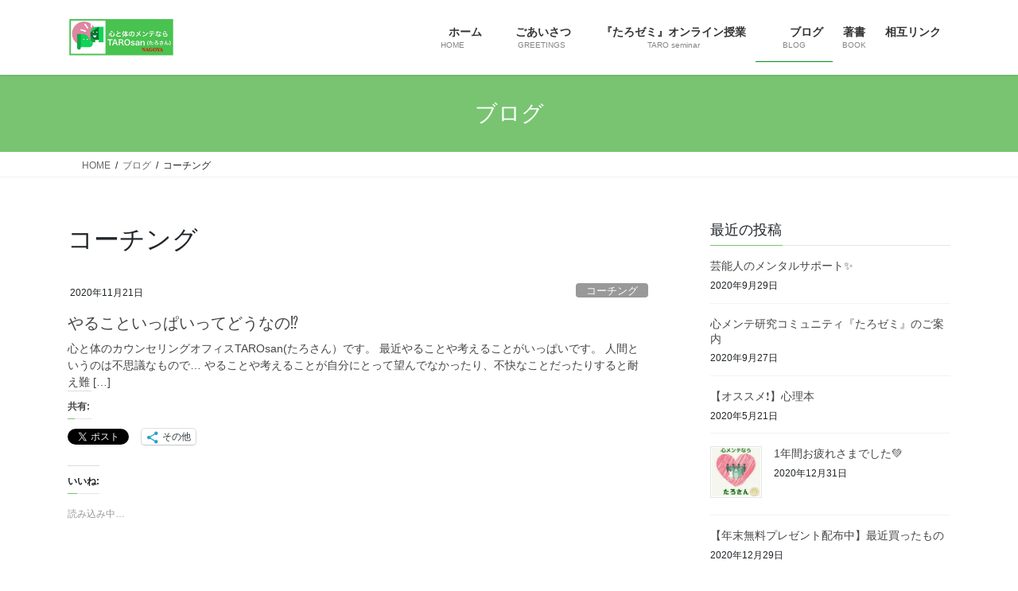

--- FILE ---
content_type: text/html; charset=UTF-8
request_url: https://kenko-cocoro.com/category/%E3%82%B3%E3%83%BC%E3%83%81%E3%83%B3%E3%82%B0/
body_size: 120492
content:
<!DOCTYPE html>
<html dir="ltr" lang="ja" prefix="og: https://ogp.me/ns#">
<head>
<meta charset="utf-8">
<meta http-equiv="X-UA-Compatible" content="IE=edge">
<meta name="viewport" content="width=device-width, initial-scale=1">

<title>コーチング | 心メンテならTAROsan（たろさん）</title>
	<style>img:is([sizes="auto" i], [sizes^="auto," i]) { contain-intrinsic-size: 3000px 1500px }</style>
	
		<!-- All in One SEO 4.8.0 - aioseo.com -->
	<meta name="robots" content="noindex, max-snippet:-1, max-image-preview:large, max-video-preview:-1" />
	<link rel="canonical" href="https://kenko-cocoro.com/category/%e3%82%b3%e3%83%bc%e3%83%81%e3%83%b3%e3%82%b0/" />
	<link rel="next" href="https://kenko-cocoro.com/category/%E3%82%B3%E3%83%BC%E3%83%81%E3%83%B3%E3%82%B0/page/2/" />
	<meta name="generator" content="All in One SEO (AIOSEO) 4.8.0" />
		<script type="application/ld+json" class="aioseo-schema">
			{"@context":"https:\/\/schema.org","@graph":[{"@type":"BreadcrumbList","@id":"https:\/\/kenko-cocoro.com\/category\/%E3%82%B3%E3%83%BC%E3%83%81%E3%83%B3%E3%82%B0\/#breadcrumblist","itemListElement":[{"@type":"ListItem","@id":"https:\/\/kenko-cocoro.com\/#listItem","position":1,"name":"\u5bb6","item":"https:\/\/kenko-cocoro.com\/","nextItem":{"@type":"ListItem","@id":"https:\/\/kenko-cocoro.com\/category\/%e3%82%b3%e3%83%bc%e3%83%81%e3%83%b3%e3%82%b0\/#listItem","name":"\u30b3\u30fc\u30c1\u30f3\u30b0"}},{"@type":"ListItem","@id":"https:\/\/kenko-cocoro.com\/category\/%e3%82%b3%e3%83%bc%e3%83%81%e3%83%b3%e3%82%b0\/#listItem","position":2,"name":"\u30b3\u30fc\u30c1\u30f3\u30b0","previousItem":{"@type":"ListItem","@id":"https:\/\/kenko-cocoro.com\/#listItem","name":"\u5bb6"}}]},{"@type":"CollectionPage","@id":"https:\/\/kenko-cocoro.com\/category\/%E3%82%B3%E3%83%BC%E3%83%81%E3%83%B3%E3%82%B0\/#collectionpage","url":"https:\/\/kenko-cocoro.com\/category\/%E3%82%B3%E3%83%BC%E3%83%81%E3%83%B3%E3%82%B0\/","name":"\u30b3\u30fc\u30c1\u30f3\u30b0 | \u5fc3\u30e1\u30f3\u30c6\u306a\u3089TAROsan\uff08\u305f\u308d\u3055\u3093\uff09","inLanguage":"ja","isPartOf":{"@id":"https:\/\/kenko-cocoro.com\/#website"},"breadcrumb":{"@id":"https:\/\/kenko-cocoro.com\/category\/%E3%82%B3%E3%83%BC%E3%83%81%E3%83%B3%E3%82%B0\/#breadcrumblist"}},{"@type":"Organization","@id":"https:\/\/kenko-cocoro.com\/#organization","name":"\u5fc3\u3068\u4f53\u306e\u30ab\u30a6\u30f3\u30bb\u30ea\u30f3\u30b0\u30aa\u30d5\u30a3\u30b9TAROsan","description":"\u5bfe\u4eba\u63f4\u52a9\u8077\u306e\u305f\u3081\u306e\u5fc3\u30e1\u30f3\u30c6\u5c02\u9580\u5bb6","url":"https:\/\/kenko-cocoro.com\/","telephone":"+817039769814","logo":{"@type":"ImageObject","url":"https:\/\/i0.wp.com\/kenko-cocoro.com\/wp-content\/uploads\/2020\/12\/img_9893.jpg?fit=678%2C671&ssl=1","@id":"https:\/\/kenko-cocoro.com\/category\/%E3%82%B3%E3%83%BC%E3%83%81%E3%83%B3%E3%82%B0\/#organizationLogo","width":678,"height":671},"image":{"@id":"https:\/\/kenko-cocoro.com\/category\/%E3%82%B3%E3%83%BC%E3%83%81%E3%83%B3%E3%82%B0\/#organizationLogo"},"sameAs":["https:\/\/m.facebook.com\/?paipv=0&eav=AfbTen3IdcZKVFlBmaR69NUVt0HVaQlSNEDy4M6zXj9Xs-xACjR3eOU1GMPEw17Q_ws&_rdr&tbua=1#!\/suguru.takao.5?eav=Afbd22HbXCBUruEHng-dzGqYduJckU0lhXrn74in6Inhoo7bmGfsbOa317VWbC5rZLo&paipv=0","https:\/\/mobile.twitter.com\/twittaro_san"]},{"@type":"WebSite","@id":"https:\/\/kenko-cocoro.com\/#website","url":"https:\/\/kenko-cocoro.com\/","name":"\u5fc3\u30e1\u30f3\u30c6\u306a\u3089TAROsan\uff08\u305f\u308d\u3055\u3093\uff09","description":"\u5bfe\u4eba\u63f4\u52a9\u8077\u306e\u305f\u3081\u306e\u5fc3\u30e1\u30f3\u30c6\u5c02\u9580\u5bb6","inLanguage":"ja","publisher":{"@id":"https:\/\/kenko-cocoro.com\/#organization"}}]}
		</script>
		<!-- All in One SEO -->

<link rel='dns-prefetch' href='//secure.gravatar.com' />
<link rel='dns-prefetch' href='//stats.wp.com' />
<link rel='dns-prefetch' href='//v0.wordpress.com' />
<link rel='dns-prefetch' href='//widgets.wp.com' />
<link rel='dns-prefetch' href='//s0.wp.com' />
<link rel='dns-prefetch' href='//0.gravatar.com' />
<link rel='dns-prefetch' href='//1.gravatar.com' />
<link rel='dns-prefetch' href='//2.gravatar.com' />
<link rel='dns-prefetch' href='//jetpack.wordpress.com' />
<link rel='dns-prefetch' href='//public-api.wordpress.com' />
<link rel='preconnect' href='//i0.wp.com' />
<link rel="alternate" type="application/rss+xml" title="心メンテならTAROsan（たろさん） &raquo; フィード" href="https://kenko-cocoro.com/feed/" />
<link rel="alternate" type="application/rss+xml" title="心メンテならTAROsan（たろさん） &raquo; コメントフィード" href="https://kenko-cocoro.com/comments/feed/" />
<link rel="alternate" type="application/rss+xml" title="心メンテならTAROsan（たろさん） &raquo; コーチング カテゴリーのフィード" href="https://kenko-cocoro.com/category/%e3%82%b3%e3%83%bc%e3%83%81%e3%83%b3%e3%82%b0/feed/" />
<meta name="description" content="[1ページ目] コーチング について 心メンテならTAROsan（たろさん） 対人援助職のための心メンテ専門家" />		<!-- This site uses the Google Analytics by MonsterInsights plugin v9.3.0 - Using Analytics tracking - https://www.monsterinsights.com/ -->
		<!-- Note: MonsterInsights is not currently configured on this site. The site owner needs to authenticate with Google Analytics in the MonsterInsights settings panel. -->
					<!-- No tracking code set -->
				<!-- / Google Analytics by MonsterInsights -->
		<script type="text/javascript">
/* <![CDATA[ */
window._wpemojiSettings = {"baseUrl":"https:\/\/s.w.org\/images\/core\/emoji\/15.0.3\/72x72\/","ext":".png","svgUrl":"https:\/\/s.w.org\/images\/core\/emoji\/15.0.3\/svg\/","svgExt":".svg","source":{"concatemoji":"https:\/\/kenko-cocoro.com\/wp-includes\/js\/wp-emoji-release.min.js?ver=6.7.4"}};
/*! This file is auto-generated */
!function(i,n){var o,s,e;function c(e){try{var t={supportTests:e,timestamp:(new Date).valueOf()};sessionStorage.setItem(o,JSON.stringify(t))}catch(e){}}function p(e,t,n){e.clearRect(0,0,e.canvas.width,e.canvas.height),e.fillText(t,0,0);var t=new Uint32Array(e.getImageData(0,0,e.canvas.width,e.canvas.height).data),r=(e.clearRect(0,0,e.canvas.width,e.canvas.height),e.fillText(n,0,0),new Uint32Array(e.getImageData(0,0,e.canvas.width,e.canvas.height).data));return t.every(function(e,t){return e===r[t]})}function u(e,t,n){switch(t){case"flag":return n(e,"\ud83c\udff3\ufe0f\u200d\u26a7\ufe0f","\ud83c\udff3\ufe0f\u200b\u26a7\ufe0f")?!1:!n(e,"\ud83c\uddfa\ud83c\uddf3","\ud83c\uddfa\u200b\ud83c\uddf3")&&!n(e,"\ud83c\udff4\udb40\udc67\udb40\udc62\udb40\udc65\udb40\udc6e\udb40\udc67\udb40\udc7f","\ud83c\udff4\u200b\udb40\udc67\u200b\udb40\udc62\u200b\udb40\udc65\u200b\udb40\udc6e\u200b\udb40\udc67\u200b\udb40\udc7f");case"emoji":return!n(e,"\ud83d\udc26\u200d\u2b1b","\ud83d\udc26\u200b\u2b1b")}return!1}function f(e,t,n){var r="undefined"!=typeof WorkerGlobalScope&&self instanceof WorkerGlobalScope?new OffscreenCanvas(300,150):i.createElement("canvas"),a=r.getContext("2d",{willReadFrequently:!0}),o=(a.textBaseline="top",a.font="600 32px Arial",{});return e.forEach(function(e){o[e]=t(a,e,n)}),o}function t(e){var t=i.createElement("script");t.src=e,t.defer=!0,i.head.appendChild(t)}"undefined"!=typeof Promise&&(o="wpEmojiSettingsSupports",s=["flag","emoji"],n.supports={everything:!0,everythingExceptFlag:!0},e=new Promise(function(e){i.addEventListener("DOMContentLoaded",e,{once:!0})}),new Promise(function(t){var n=function(){try{var e=JSON.parse(sessionStorage.getItem(o));if("object"==typeof e&&"number"==typeof e.timestamp&&(new Date).valueOf()<e.timestamp+604800&&"object"==typeof e.supportTests)return e.supportTests}catch(e){}return null}();if(!n){if("undefined"!=typeof Worker&&"undefined"!=typeof OffscreenCanvas&&"undefined"!=typeof URL&&URL.createObjectURL&&"undefined"!=typeof Blob)try{var e="postMessage("+f.toString()+"("+[JSON.stringify(s),u.toString(),p.toString()].join(",")+"));",r=new Blob([e],{type:"text/javascript"}),a=new Worker(URL.createObjectURL(r),{name:"wpTestEmojiSupports"});return void(a.onmessage=function(e){c(n=e.data),a.terminate(),t(n)})}catch(e){}c(n=f(s,u,p))}t(n)}).then(function(e){for(var t in e)n.supports[t]=e[t],n.supports.everything=n.supports.everything&&n.supports[t],"flag"!==t&&(n.supports.everythingExceptFlag=n.supports.everythingExceptFlag&&n.supports[t]);n.supports.everythingExceptFlag=n.supports.everythingExceptFlag&&!n.supports.flag,n.DOMReady=!1,n.readyCallback=function(){n.DOMReady=!0}}).then(function(){return e}).then(function(){var e;n.supports.everything||(n.readyCallback(),(e=n.source||{}).concatemoji?t(e.concatemoji):e.wpemoji&&e.twemoji&&(t(e.twemoji),t(e.wpemoji)))}))}((window,document),window._wpemojiSettings);
/* ]]> */
</script>
<link rel='stylesheet' id='vkExUnit_common_style-css' href='https://kenko-cocoro.com/wp-content/plugins/vk-all-in-one-expansion-unit/assets/css/vkExUnit_style.css?ver=9.104.0.1' type='text/css' media='all' />
<style id='vkExUnit_common_style-inline-css' type='text/css'>
:root {--ver_page_top_button_url:url(https://kenko-cocoro.com/wp-content/plugins/vk-all-in-one-expansion-unit/assets/images/to-top-btn-icon.svg);}@font-face {font-weight: normal;font-style: normal;font-family: "vk_sns";src: url("https://kenko-cocoro.com/wp-content/plugins/vk-all-in-one-expansion-unit/inc/sns/icons/fonts/vk_sns.eot?-bq20cj");src: url("https://kenko-cocoro.com/wp-content/plugins/vk-all-in-one-expansion-unit/inc/sns/icons/fonts/vk_sns.eot?#iefix-bq20cj") format("embedded-opentype"),url("https://kenko-cocoro.com/wp-content/plugins/vk-all-in-one-expansion-unit/inc/sns/icons/fonts/vk_sns.woff?-bq20cj") format("woff"),url("https://kenko-cocoro.com/wp-content/plugins/vk-all-in-one-expansion-unit/inc/sns/icons/fonts/vk_sns.ttf?-bq20cj") format("truetype"),url("https://kenko-cocoro.com/wp-content/plugins/vk-all-in-one-expansion-unit/inc/sns/icons/fonts/vk_sns.svg?-bq20cj#vk_sns") format("svg");}
.veu_promotion-alert__content--text {border: 1px solid rgba(0,0,0,0.125);padding: 0.5em 1em;border-radius: var(--vk-size-radius);margin-bottom: var(--vk-margin-block-bottom);font-size: 0.875rem;}/* Alert Content部分に段落タグを入れた場合に最後の段落の余白を0にする */.veu_promotion-alert__content--text p:last-of-type{margin-bottom:0;margin-top: 0;}
</style>
<style id='wp-emoji-styles-inline-css' type='text/css'>

	img.wp-smiley, img.emoji {
		display: inline !important;
		border: none !important;
		box-shadow: none !important;
		height: 1em !important;
		width: 1em !important;
		margin: 0 0.07em !important;
		vertical-align: -0.1em !important;
		background: none !important;
		padding: 0 !important;
	}
</style>
<link rel='stylesheet' id='wp-block-library-css' href='https://kenko-cocoro.com/wp-includes/css/dist/block-library/style.min.css?ver=6.7.4' type='text/css' media='all' />
<link rel='stylesheet' id='mediaelement-css' href='https://kenko-cocoro.com/wp-includes/js/mediaelement/mediaelementplayer-legacy.min.css?ver=4.2.17' type='text/css' media='all' />
<link rel='stylesheet' id='wp-mediaelement-css' href='https://kenko-cocoro.com/wp-includes/js/mediaelement/wp-mediaelement.min.css?ver=6.7.4' type='text/css' media='all' />
<style id='jetpack-sharing-buttons-style-inline-css' type='text/css'>
.jetpack-sharing-buttons__services-list{display:flex;flex-direction:row;flex-wrap:wrap;gap:0;list-style-type:none;margin:5px;padding:0}.jetpack-sharing-buttons__services-list.has-small-icon-size{font-size:12px}.jetpack-sharing-buttons__services-list.has-normal-icon-size{font-size:16px}.jetpack-sharing-buttons__services-list.has-large-icon-size{font-size:24px}.jetpack-sharing-buttons__services-list.has-huge-icon-size{font-size:36px}@media print{.jetpack-sharing-buttons__services-list{display:none!important}}.editor-styles-wrapper .wp-block-jetpack-sharing-buttons{gap:0;padding-inline-start:0}ul.jetpack-sharing-buttons__services-list.has-background{padding:1.25em 2.375em}
</style>
<style id='classic-theme-styles-inline-css' type='text/css'>
/*! This file is auto-generated */
.wp-block-button__link{color:#fff;background-color:#32373c;border-radius:9999px;box-shadow:none;text-decoration:none;padding:calc(.667em + 2px) calc(1.333em + 2px);font-size:1.125em}.wp-block-file__button{background:#32373c;color:#fff;text-decoration:none}
</style>
<style id='global-styles-inline-css' type='text/css'>
:root{--wp--preset--aspect-ratio--square: 1;--wp--preset--aspect-ratio--4-3: 4/3;--wp--preset--aspect-ratio--3-4: 3/4;--wp--preset--aspect-ratio--3-2: 3/2;--wp--preset--aspect-ratio--2-3: 2/3;--wp--preset--aspect-ratio--16-9: 16/9;--wp--preset--aspect-ratio--9-16: 9/16;--wp--preset--color--black: #000000;--wp--preset--color--cyan-bluish-gray: #abb8c3;--wp--preset--color--white: #ffffff;--wp--preset--color--pale-pink: #f78da7;--wp--preset--color--vivid-red: #cf2e2e;--wp--preset--color--luminous-vivid-orange: #ff6900;--wp--preset--color--luminous-vivid-amber: #fcb900;--wp--preset--color--light-green-cyan: #7bdcb5;--wp--preset--color--vivid-green-cyan: #00d084;--wp--preset--color--pale-cyan-blue: #8ed1fc;--wp--preset--color--vivid-cyan-blue: #0693e3;--wp--preset--color--vivid-purple: #9b51e0;--wp--preset--gradient--vivid-cyan-blue-to-vivid-purple: linear-gradient(135deg,rgba(6,147,227,1) 0%,rgb(155,81,224) 100%);--wp--preset--gradient--light-green-cyan-to-vivid-green-cyan: linear-gradient(135deg,rgb(122,220,180) 0%,rgb(0,208,130) 100%);--wp--preset--gradient--luminous-vivid-amber-to-luminous-vivid-orange: linear-gradient(135deg,rgba(252,185,0,1) 0%,rgba(255,105,0,1) 100%);--wp--preset--gradient--luminous-vivid-orange-to-vivid-red: linear-gradient(135deg,rgba(255,105,0,1) 0%,rgb(207,46,46) 100%);--wp--preset--gradient--very-light-gray-to-cyan-bluish-gray: linear-gradient(135deg,rgb(238,238,238) 0%,rgb(169,184,195) 100%);--wp--preset--gradient--cool-to-warm-spectrum: linear-gradient(135deg,rgb(74,234,220) 0%,rgb(151,120,209) 20%,rgb(207,42,186) 40%,rgb(238,44,130) 60%,rgb(251,105,98) 80%,rgb(254,248,76) 100%);--wp--preset--gradient--blush-light-purple: linear-gradient(135deg,rgb(255,206,236) 0%,rgb(152,150,240) 100%);--wp--preset--gradient--blush-bordeaux: linear-gradient(135deg,rgb(254,205,165) 0%,rgb(254,45,45) 50%,rgb(107,0,62) 100%);--wp--preset--gradient--luminous-dusk: linear-gradient(135deg,rgb(255,203,112) 0%,rgb(199,81,192) 50%,rgb(65,88,208) 100%);--wp--preset--gradient--pale-ocean: linear-gradient(135deg,rgb(255,245,203) 0%,rgb(182,227,212) 50%,rgb(51,167,181) 100%);--wp--preset--gradient--electric-grass: linear-gradient(135deg,rgb(202,248,128) 0%,rgb(113,206,126) 100%);--wp--preset--gradient--midnight: linear-gradient(135deg,rgb(2,3,129) 0%,rgb(40,116,252) 100%);--wp--preset--font-size--small: 13px;--wp--preset--font-size--medium: 20px;--wp--preset--font-size--large: 36px;--wp--preset--font-size--x-large: 42px;--wp--preset--spacing--20: 0.44rem;--wp--preset--spacing--30: 0.67rem;--wp--preset--spacing--40: 1rem;--wp--preset--spacing--50: 1.5rem;--wp--preset--spacing--60: 2.25rem;--wp--preset--spacing--70: 3.38rem;--wp--preset--spacing--80: 5.06rem;--wp--preset--shadow--natural: 6px 6px 9px rgba(0, 0, 0, 0.2);--wp--preset--shadow--deep: 12px 12px 50px rgba(0, 0, 0, 0.4);--wp--preset--shadow--sharp: 6px 6px 0px rgba(0, 0, 0, 0.2);--wp--preset--shadow--outlined: 6px 6px 0px -3px rgba(255, 255, 255, 1), 6px 6px rgba(0, 0, 0, 1);--wp--preset--shadow--crisp: 6px 6px 0px rgba(0, 0, 0, 1);}:where(.is-layout-flex){gap: 0.5em;}:where(.is-layout-grid){gap: 0.5em;}body .is-layout-flex{display: flex;}.is-layout-flex{flex-wrap: wrap;align-items: center;}.is-layout-flex > :is(*, div){margin: 0;}body .is-layout-grid{display: grid;}.is-layout-grid > :is(*, div){margin: 0;}:where(.wp-block-columns.is-layout-flex){gap: 2em;}:where(.wp-block-columns.is-layout-grid){gap: 2em;}:where(.wp-block-post-template.is-layout-flex){gap: 1.25em;}:where(.wp-block-post-template.is-layout-grid){gap: 1.25em;}.has-black-color{color: var(--wp--preset--color--black) !important;}.has-cyan-bluish-gray-color{color: var(--wp--preset--color--cyan-bluish-gray) !important;}.has-white-color{color: var(--wp--preset--color--white) !important;}.has-pale-pink-color{color: var(--wp--preset--color--pale-pink) !important;}.has-vivid-red-color{color: var(--wp--preset--color--vivid-red) !important;}.has-luminous-vivid-orange-color{color: var(--wp--preset--color--luminous-vivid-orange) !important;}.has-luminous-vivid-amber-color{color: var(--wp--preset--color--luminous-vivid-amber) !important;}.has-light-green-cyan-color{color: var(--wp--preset--color--light-green-cyan) !important;}.has-vivid-green-cyan-color{color: var(--wp--preset--color--vivid-green-cyan) !important;}.has-pale-cyan-blue-color{color: var(--wp--preset--color--pale-cyan-blue) !important;}.has-vivid-cyan-blue-color{color: var(--wp--preset--color--vivid-cyan-blue) !important;}.has-vivid-purple-color{color: var(--wp--preset--color--vivid-purple) !important;}.has-black-background-color{background-color: var(--wp--preset--color--black) !important;}.has-cyan-bluish-gray-background-color{background-color: var(--wp--preset--color--cyan-bluish-gray) !important;}.has-white-background-color{background-color: var(--wp--preset--color--white) !important;}.has-pale-pink-background-color{background-color: var(--wp--preset--color--pale-pink) !important;}.has-vivid-red-background-color{background-color: var(--wp--preset--color--vivid-red) !important;}.has-luminous-vivid-orange-background-color{background-color: var(--wp--preset--color--luminous-vivid-orange) !important;}.has-luminous-vivid-amber-background-color{background-color: var(--wp--preset--color--luminous-vivid-amber) !important;}.has-light-green-cyan-background-color{background-color: var(--wp--preset--color--light-green-cyan) !important;}.has-vivid-green-cyan-background-color{background-color: var(--wp--preset--color--vivid-green-cyan) !important;}.has-pale-cyan-blue-background-color{background-color: var(--wp--preset--color--pale-cyan-blue) !important;}.has-vivid-cyan-blue-background-color{background-color: var(--wp--preset--color--vivid-cyan-blue) !important;}.has-vivid-purple-background-color{background-color: var(--wp--preset--color--vivid-purple) !important;}.has-black-border-color{border-color: var(--wp--preset--color--black) !important;}.has-cyan-bluish-gray-border-color{border-color: var(--wp--preset--color--cyan-bluish-gray) !important;}.has-white-border-color{border-color: var(--wp--preset--color--white) !important;}.has-pale-pink-border-color{border-color: var(--wp--preset--color--pale-pink) !important;}.has-vivid-red-border-color{border-color: var(--wp--preset--color--vivid-red) !important;}.has-luminous-vivid-orange-border-color{border-color: var(--wp--preset--color--luminous-vivid-orange) !important;}.has-luminous-vivid-amber-border-color{border-color: var(--wp--preset--color--luminous-vivid-amber) !important;}.has-light-green-cyan-border-color{border-color: var(--wp--preset--color--light-green-cyan) !important;}.has-vivid-green-cyan-border-color{border-color: var(--wp--preset--color--vivid-green-cyan) !important;}.has-pale-cyan-blue-border-color{border-color: var(--wp--preset--color--pale-cyan-blue) !important;}.has-vivid-cyan-blue-border-color{border-color: var(--wp--preset--color--vivid-cyan-blue) !important;}.has-vivid-purple-border-color{border-color: var(--wp--preset--color--vivid-purple) !important;}.has-vivid-cyan-blue-to-vivid-purple-gradient-background{background: var(--wp--preset--gradient--vivid-cyan-blue-to-vivid-purple) !important;}.has-light-green-cyan-to-vivid-green-cyan-gradient-background{background: var(--wp--preset--gradient--light-green-cyan-to-vivid-green-cyan) !important;}.has-luminous-vivid-amber-to-luminous-vivid-orange-gradient-background{background: var(--wp--preset--gradient--luminous-vivid-amber-to-luminous-vivid-orange) !important;}.has-luminous-vivid-orange-to-vivid-red-gradient-background{background: var(--wp--preset--gradient--luminous-vivid-orange-to-vivid-red) !important;}.has-very-light-gray-to-cyan-bluish-gray-gradient-background{background: var(--wp--preset--gradient--very-light-gray-to-cyan-bluish-gray) !important;}.has-cool-to-warm-spectrum-gradient-background{background: var(--wp--preset--gradient--cool-to-warm-spectrum) !important;}.has-blush-light-purple-gradient-background{background: var(--wp--preset--gradient--blush-light-purple) !important;}.has-blush-bordeaux-gradient-background{background: var(--wp--preset--gradient--blush-bordeaux) !important;}.has-luminous-dusk-gradient-background{background: var(--wp--preset--gradient--luminous-dusk) !important;}.has-pale-ocean-gradient-background{background: var(--wp--preset--gradient--pale-ocean) !important;}.has-electric-grass-gradient-background{background: var(--wp--preset--gradient--electric-grass) !important;}.has-midnight-gradient-background{background: var(--wp--preset--gradient--midnight) !important;}.has-small-font-size{font-size: var(--wp--preset--font-size--small) !important;}.has-medium-font-size{font-size: var(--wp--preset--font-size--medium) !important;}.has-large-font-size{font-size: var(--wp--preset--font-size--large) !important;}.has-x-large-font-size{font-size: var(--wp--preset--font-size--x-large) !important;}
:where(.wp-block-post-template.is-layout-flex){gap: 1.25em;}:where(.wp-block-post-template.is-layout-grid){gap: 1.25em;}
:where(.wp-block-columns.is-layout-flex){gap: 2em;}:where(.wp-block-columns.is-layout-grid){gap: 2em;}
:root :where(.wp-block-pullquote){font-size: 1.5em;line-height: 1.6;}
</style>
<link rel='stylesheet' id='contact-form-7-css' href='https://kenko-cocoro.com/wp-content/plugins/contact-form-7/includes/css/styles.css?ver=6.0.4' type='text/css' media='all' />
<link rel='stylesheet' id='ts_fab_css-css' href='https://kenko-cocoro.com/wp-content/plugins/fancier-author-box/css/ts-fab.min.css?ver=1.4' type='text/css' media='all' />
<link rel='stylesheet' id='toc-screen-css' href='https://kenko-cocoro.com/wp-content/plugins/table-of-contents-plus/screen.min.css?ver=2411.1' type='text/css' media='all' />
<link rel='stylesheet' id='ppress-frontend-css' href='https://kenko-cocoro.com/wp-content/plugins/wp-user-avatar/assets/css/frontend.min.css?ver=4.15.22' type='text/css' media='all' />
<link rel='stylesheet' id='ppress-flatpickr-css' href='https://kenko-cocoro.com/wp-content/plugins/wp-user-avatar/assets/flatpickr/flatpickr.min.css?ver=4.15.22' type='text/css' media='all' />
<link rel='stylesheet' id='ppress-select2-css' href='https://kenko-cocoro.com/wp-content/plugins/wp-user-avatar/assets/select2/select2.min.css?ver=6.7.4' type='text/css' media='all' />
<link rel='stylesheet' id='bootstrap-4-style-css' href='https://kenko-cocoro.com/wp-content/themes/lightning/_g2/library/bootstrap-4/css/bootstrap.min.css?ver=4.5.0' type='text/css' media='all' />
<link rel='stylesheet' id='lightning-common-style-css' href='https://kenko-cocoro.com/wp-content/themes/lightning/_g2/assets/css/common.css?ver=15.33.1' type='text/css' media='all' />
<style id='lightning-common-style-inline-css' type='text/css'>
/* vk-mobile-nav */:root {--vk-mobile-nav-menu-btn-bg-src: url("https://kenko-cocoro.com/wp-content/themes/lightning/_g2/inc/vk-mobile-nav/package/images/vk-menu-btn-black.svg");--vk-mobile-nav-menu-btn-close-bg-src: url("https://kenko-cocoro.com/wp-content/themes/lightning/_g2/inc/vk-mobile-nav/package/images/vk-menu-close-black.svg");--vk-menu-acc-icon-open-black-bg-src: url("https://kenko-cocoro.com/wp-content/themes/lightning/_g2/inc/vk-mobile-nav/package/images/vk-menu-acc-icon-open-black.svg");--vk-menu-acc-icon-open-white-bg-src: url("https://kenko-cocoro.com/wp-content/themes/lightning/_g2/inc/vk-mobile-nav/package/images/vk-menu-acc-icon-open-white.svg");--vk-menu-acc-icon-close-black-bg-src: url("https://kenko-cocoro.com/wp-content/themes/lightning/_g2/inc/vk-mobile-nav/package/images/vk-menu-close-black.svg");--vk-menu-acc-icon-close-white-bg-src: url("https://kenko-cocoro.com/wp-content/themes/lightning/_g2/inc/vk-mobile-nav/package/images/vk-menu-close-white.svg");}
</style>
<link rel='stylesheet' id='lightning-design-style-css' href='https://kenko-cocoro.com/wp-content/themes/lightning/_g2/design-skin/origin2/css/style.css?ver=15.33.1' type='text/css' media='all' />
<style id='lightning-design-style-inline-css' type='text/css'>
:root {--color-key:#78c471;--wp--preset--color--vk-color-primary:#78c471;--color-key-dark:#009115;}
/* ltg common custom */:root {--vk-menu-acc-btn-border-color:#333;--vk-color-primary:#78c471;--vk-color-primary-dark:#009115;--vk-color-primary-vivid:#84d87c;--color-key:#78c471;--wp--preset--color--vk-color-primary:#78c471;--color-key-dark:#009115;}.veu_color_txt_key { color:#009115 ; }.veu_color_bg_key { background-color:#009115 ; }.veu_color_border_key { border-color:#009115 ; }.btn-default { border-color:#78c471;color:#78c471;}.btn-default:focus,.btn-default:hover { border-color:#78c471;background-color: #78c471; }.wp-block-search__button,.btn-primary { background-color:#78c471;border-color:#009115; }.wp-block-search__button:focus,.wp-block-search__button:hover,.btn-primary:not(:disabled):not(.disabled):active,.btn-primary:focus,.btn-primary:hover { background-color:#009115;border-color:#78c471; }.btn-outline-primary { color : #78c471 ; border-color:#78c471; }.btn-outline-primary:not(:disabled):not(.disabled):active,.btn-outline-primary:focus,.btn-outline-primary:hover { color : #fff; background-color:#78c471;border-color:#009115; }a { color:#337ab7; }
.tagcloud a:before { font-family: "Font Awesome 7 Free";content: "\f02b";font-weight: bold; }
.media .media-body .media-heading a:hover { color:#78c471; }@media (min-width: 768px){.gMenu > li:before,.gMenu > li.menu-item-has-children::after { border-bottom-color:#009115 }.gMenu li li { background-color:#009115 }.gMenu li li a:hover { background-color:#78c471; }} /* @media (min-width: 768px) */.page-header { background-color:#78c471; }h2,.mainSection-title { border-top-color:#78c471; }h3:after,.subSection-title:after { border-bottom-color:#78c471; }ul.page-numbers li span.page-numbers.current,.page-link dl .post-page-numbers.current { background-color:#78c471; }.pager li > a { border-color:#78c471;color:#78c471;}.pager li > a:hover { background-color:#78c471;color:#fff;}.siteFooter { border-top-color:#78c471; }dt { border-left-color:#78c471; }:root {--g_nav_main_acc_icon_open_url:url(https://kenko-cocoro.com/wp-content/themes/lightning/_g2/inc/vk-mobile-nav/package/images/vk-menu-acc-icon-open-black.svg);--g_nav_main_acc_icon_close_url: url(https://kenko-cocoro.com/wp-content/themes/lightning/_g2/inc/vk-mobile-nav/package/images/vk-menu-close-black.svg);--g_nav_sub_acc_icon_open_url: url(https://kenko-cocoro.com/wp-content/themes/lightning/_g2/inc/vk-mobile-nav/package/images/vk-menu-acc-icon-open-white.svg);--g_nav_sub_acc_icon_close_url: url(https://kenko-cocoro.com/wp-content/themes/lightning/_g2/inc/vk-mobile-nav/package/images/vk-menu-close-white.svg);}
</style>
<link rel='stylesheet' id='jetpack_likes-css' href='https://kenko-cocoro.com/wp-content/plugins/jetpack/modules/likes/style.css?ver=14.4' type='text/css' media='all' />
<link rel='stylesheet' id='veu-cta-css' href='https://kenko-cocoro.com/wp-content/plugins/vk-all-in-one-expansion-unit/inc/call-to-action/package/assets/css/style.css?ver=9.104.0.1' type='text/css' media='all' />
<link rel='stylesheet' id='lightning-theme-style-css' href='https://kenko-cocoro.com/wp-content/themes/lightning/style.css?ver=15.33.1' type='text/css' media='all' />
<link rel='stylesheet' id='vk-font-awesome-css' href='https://kenko-cocoro.com/wp-content/themes/lightning/vendor/vektor-inc/font-awesome-versions/src/font-awesome/css/all.min.css?ver=7.1.0' type='text/css' media='all' />
<style id='akismet-widget-style-inline-css' type='text/css'>

			.a-stats {
				--akismet-color-mid-green: #357b49;
				--akismet-color-white: #fff;
				--akismet-color-light-grey: #f6f7f7;

				max-width: 350px;
				width: auto;
			}

			.a-stats * {
				all: unset;
				box-sizing: border-box;
			}

			.a-stats strong {
				font-weight: 600;
			}

			.a-stats a.a-stats__link,
			.a-stats a.a-stats__link:visited,
			.a-stats a.a-stats__link:active {
				background: var(--akismet-color-mid-green);
				border: none;
				box-shadow: none;
				border-radius: 8px;
				color: var(--akismet-color-white);
				cursor: pointer;
				display: block;
				font-family: -apple-system, BlinkMacSystemFont, 'Segoe UI', 'Roboto', 'Oxygen-Sans', 'Ubuntu', 'Cantarell', 'Helvetica Neue', sans-serif;
				font-weight: 500;
				padding: 12px;
				text-align: center;
				text-decoration: none;
				transition: all 0.2s ease;
			}

			/* Extra specificity to deal with TwentyTwentyOne focus style */
			.widget .a-stats a.a-stats__link:focus {
				background: var(--akismet-color-mid-green);
				color: var(--akismet-color-white);
				text-decoration: none;
			}

			.a-stats a.a-stats__link:hover {
				filter: brightness(110%);
				box-shadow: 0 4px 12px rgba(0, 0, 0, 0.06), 0 0 2px rgba(0, 0, 0, 0.16);
			}

			.a-stats .count {
				color: var(--akismet-color-white);
				display: block;
				font-size: 1.5em;
				line-height: 1.4;
				padding: 0 13px;
				white-space: nowrap;
			}
		
</style>
<link rel='stylesheet' id='jetpack-subscriptions-css' href='https://kenko-cocoro.com/wp-content/plugins/jetpack/modules/subscriptions/subscriptions.css?ver=14.4' type='text/css' media='all' />
<link rel='stylesheet' id='sharedaddy-css' href='https://kenko-cocoro.com/wp-content/plugins/jetpack/modules/sharedaddy/sharing.css?ver=14.4' type='text/css' media='all' />
<link rel='stylesheet' id='social-logos-css' href='https://kenko-cocoro.com/wp-content/plugins/jetpack/_inc/social-logos/social-logos.min.css?ver=14.4' type='text/css' media='all' />
<script type="text/javascript" src="https://kenko-cocoro.com/wp-includes/js/jquery/jquery.min.js?ver=3.7.1" id="jquery-core-js"></script>
<script type="text/javascript" src="https://kenko-cocoro.com/wp-includes/js/jquery/jquery-migrate.min.js?ver=3.4.1" id="jquery-migrate-js"></script>
<script type="text/javascript" src="https://kenko-cocoro.com/wp-content/plugins/fancier-author-box/js/ts-fab.min.js?ver=1.4" id="ts_fab_js-js"></script>
<script type="text/javascript" src="https://kenko-cocoro.com/wp-content/plugins/wp-user-avatar/assets/flatpickr/flatpickr.min.js?ver=4.15.22" id="ppress-flatpickr-js"></script>
<script type="text/javascript" src="https://kenko-cocoro.com/wp-content/plugins/wp-user-avatar/assets/select2/select2.min.js?ver=4.15.22" id="ppress-select2-js"></script>
<link rel="https://api.w.org/" href="https://kenko-cocoro.com/wp-json/" /><link rel="alternate" title="JSON" type="application/json" href="https://kenko-cocoro.com/wp-json/wp/v2/categories/118" /><link rel="EditURI" type="application/rsd+xml" title="RSD" href="https://kenko-cocoro.com/xmlrpc.php?rsd" />
<meta name="generator" content="WordPress 6.7.4" />
	<style>img#wpstats{display:none}</style>
		<style id="lightning-color-custom-for-plugins" type="text/css">/* ltg theme common */.color_key_bg,.color_key_bg_hover:hover{background-color: #78c471;}.color_key_txt,.color_key_txt_hover:hover{color: #78c471;}.color_key_border,.color_key_border_hover:hover{border-color: #78c471;}.color_key_dark_bg,.color_key_dark_bg_hover:hover{background-color: #009115;}.color_key_dark_txt,.color_key_dark_txt_hover:hover{color: #009115;}.color_key_dark_border,.color_key_dark_border_hover:hover{border-color: #009115;}</style>
<!-- BEGIN: WP Social Bookmarking Light HEAD --><script>
    (function (d, s, id) {
        var js, fjs = d.getElementsByTagName(s)[0];
        if (d.getElementById(id)) return;
        js = d.createElement(s);
        js.id = id;
        js.src = "//connect.facebook.net/ja_JP/sdk.js#xfbml=1&version=v2.7";
        fjs.parentNode.insertBefore(js, fjs);
    }(document, 'script', 'facebook-jssdk'));
</script>
<style type="text/css">.wp_social_bookmarking_light{
    border: 0 !important;
    padding: 10px 0 20px 0 !important;
    margin: 0 !important;
}
.wp_social_bookmarking_light div{
    float: left !important;
    border: 0 !important;
    padding: 0 !important;
    margin: 0 5px 0px 0 !important;
    min-height: 30px !important;
    line-height: 18px !important;
    text-indent: 0 !important;
}
.wp_social_bookmarking_light img{
    border: 0 !important;
    padding: 0;
    margin: 0;
    vertical-align: top !important;
}
.wp_social_bookmarking_light_clear{
    clear: both !important;
}
#fb-root{
    display: none;
}
.wsbl_twitter{
    width: 100px;
}
.wsbl_facebook_like iframe{
    max-width: none !important;
}
.wsbl_pinterest a{
    border: 0px !important;
}
</style>
<!-- END: WP Social Bookmarking Light HEAD -->
<!-- [ VK All in One Expansion Unit twitter card ] -->
<meta name="twitter:card" content="summary_large_image">
<meta name="twitter:description" content="[1ページ目] コーチング について 心メンテならTAROsan（たろさん） 対人援助職のための心メンテ専門家">
<meta name="twitter:title" content="コーチング | 心メンテならTAROsan（たろさん）">
<meta name="twitter:url" content="https://kenko-cocoro.com/%e5%bf%83%e7%90%86%e5%ad%a6/busy-days/">
	<meta name="twitter:domain" content="kenko-cocoro.com">
	<meta name="twitter:site" content="@twittaro_san">
	<!-- [ / VK All in One Expansion Unit twitter card ] -->
	<link rel="icon" href="https://i0.wp.com/kenko-cocoro.com/wp-content/uploads/2020/05/cropped-c4353f029fbddc4c9fd48b952a8526f7.jpg?fit=32%2C32&#038;ssl=1" sizes="32x32" />
<link rel="icon" href="https://i0.wp.com/kenko-cocoro.com/wp-content/uploads/2020/05/cropped-c4353f029fbddc4c9fd48b952a8526f7.jpg?fit=192%2C192&#038;ssl=1" sizes="192x192" />
<link rel="apple-touch-icon" href="https://i0.wp.com/kenko-cocoro.com/wp-content/uploads/2020/05/cropped-c4353f029fbddc4c9fd48b952a8526f7.jpg?fit=180%2C180&#038;ssl=1" />
<meta name="msapplication-TileImage" content="https://i0.wp.com/kenko-cocoro.com/wp-content/uploads/2020/05/cropped-c4353f029fbddc4c9fd48b952a8526f7.jpg?fit=270%2C270&#038;ssl=1" />

</head>
<body class="archive category category-118 fa_v7_css post-type-post sidebar-fix sidebar-fix-priority-top bootstrap4 device-pc">
<a class="skip-link screen-reader-text" href="#main">コンテンツへスキップ</a>
<a class="skip-link screen-reader-text" href="#vk-mobile-nav">ナビゲーションに移動</a>
<header class="siteHeader">
		<div class="container siteHeadContainer">
		<div class="navbar-header">
						<p class="navbar-brand siteHeader_logo">
			<a href="https://kenko-cocoro.com/">
				<span><img src="https://kenko-cocoro.com/wp-content/uploads/2020/05/28b6d7f7a335fd69bb07e8ab36458cf7.jpg" alt="心メンテならTAROsan（たろさん）" /></span>
			</a>
			</p>
					</div>

					<div id="gMenu_outer" class="gMenu_outer">
				<nav class="menu-%e3%82%b5%e3%82%a4%e3%83%88%e3%82%81%e3%81%ab%e3%82%85%e3%80%9c-container"><ul id="menu-%e3%82%b5%e3%82%a4%e3%83%88%e3%82%81%e3%81%ab%e3%82%85%e3%80%9c" class="menu gMenu vk-menu-acc"><li id="menu-item-53" class="menu-item menu-item-type-post_type menu-item-object-page menu-item-home"><a title="　" href="https://kenko-cocoro.com/"><strong class="gMenu_name"><i class="fa fa-home" aria-hidden="true"></i>　ホーム</strong><span class="gMenu_description">HOME</span></a></li>
<li id="menu-item-950" class="menu-item menu-item-type-post_type menu-item-object-page menu-item-has-children"><a href="https://kenko-cocoro.com/%e3%81%94%e3%81%82%e3%81%84%e3%81%95%e3%81%a4/"><strong class="gMenu_name"><i class="fa fa-handshake-o" aria-hidden="true"></i>ごあいさつ　</strong><span class="gMenu_description">GREETINGS</span></a>
<ul class="sub-menu">
	<li id="menu-item-949" class="menu-item menu-item-type-post_type menu-item-object-page menu-item-has-children"><a href="https://kenko-cocoro.com/%e3%83%a1%e3%83%8b%e3%83%a5%e3%83%bc%e3%81%ae%e3%81%94%e6%a1%88%e5%86%85/"><i class="fa fa-map-signs" aria-hidden="true"></i>　メニューのご案内</a>
	<ul class="sub-menu">
		<li id="menu-item-1775" class="menu-item menu-item-type-post_type menu-item-object-page"><a href="https://kenko-cocoro.com/%e3%83%a1%e3%83%8b%e3%83%a5%e3%83%bc%e3%81%ae%e3%81%94%e6%a1%88%e5%86%85/%e3%83%8f%e3%82%a4%e3%83%96%e3%83%aa%e3%83%83%e3%83%89%e5%bf%83%e7%90%86%e5%ad%a6%e8%ac%9b%e5%ba%a7/">ハイブリッド講座</a></li>
		<li id="menu-item-1774" class="menu-item menu-item-type-post_type menu-item-object-page"><a href="https://kenko-cocoro.com/%e3%83%a1%e3%83%8b%e3%83%a5%e3%83%bc%e3%81%ae%e3%81%94%e6%a1%88%e5%86%85/%e5%bf%83%e7%90%86%e5%ad%a6%e3%83%af%e3%83%bc%e3%82%af%e3%82%b7%e3%83%a7%e3%83%83%e3%83%97/">心理学ワークショップ💫</a></li>
		<li id="menu-item-2436" class="menu-item menu-item-type-post_type menu-item-object-page"><a href="https://kenko-cocoro.com/%e3%83%a1%e3%83%8b%e3%83%a5%e3%83%bc%e3%81%ae%e3%81%94%e6%a1%88%e5%86%85/%e3%83%a1%e3%82%bf%e3%83%bb%e3%83%98%e3%83%ab%e3%82%b9/">メタ・ヘルス</a></li>
	</ul>
</li>
</ul>
</li>
<li id="menu-item-2673" class="menu-item menu-item-type-post_type menu-item-object-page"><a href="https://kenko-cocoro.com/%e5%bf%83%e3%83%a1%e3%83%b3%e3%83%86%e3%81%ae%e3%82%aa%e3%83%b3%e3%83%a9%e3%82%a4%e3%83%b3%e3%82%b3%e3%83%9f%e3%83%a5%e3%83%8b%e3%83%86%e3%82%a3%e3%80%8e%e3%81%9f%e3%82%8d%e3%82%bc%e3%83%9f%e3%80%8f/"><strong class="gMenu_name">『たろゼミ』オンライン授業</strong><span class="gMenu_description">TARO seminar</span></a></li>
<li id="menu-item-178" class="menu-item menu-item-type-post_type menu-item-object-page current_page_parent current-menu-ancestor"><a href="https://kenko-cocoro.com/%e3%83%96%e3%83%ad%e3%82%b0/"><strong class="gMenu_name"><i class="fa fa-pencil-square-o" aria-hidden="true"></i>　ブログ</strong><span class="gMenu_description">BLOG</span></a></li>
<li id="menu-item-3077" class="menu-item menu-item-type-post_type menu-item-object-page menu-item-has-children"><a href="https://kenko-cocoro.com/%e8%91%97%e6%9b%b8/"><strong class="gMenu_name">著書</strong><span class="gMenu_description">BOOK</span></a>
<ul class="sub-menu">
	<li id="menu-item-42" class="menu-item menu-item-type-post_type menu-item-object-page menu-item-has-children"><a href="https://kenko-cocoro.com/%e3%83%97%e3%83%ad%e3%83%95%e3%82%a3%e3%83%bc%e3%83%ab/"><i class="fa fa-address-card-o" aria-hidden="true"></i>　プロフィール　</a>
	<ul class="sub-menu">
		<li id="menu-item-2438" class="menu-item menu-item-type-post_type menu-item-object-page"><a href="https://kenko-cocoro.com/%e5%8d%93%ef%bc%88%e3%81%99%e3%81%90%e3%82%8b%ef%bc%89%e3%83%97%e3%83%ad%e3%83%95%e3%82%a3%e3%83%bc%e3%83%ab/">卓（すぐる）プロフィール</a></li>
	</ul>
</li>
</ul>
</li>
<li id="menu-item-3712" class="menu-item menu-item-type-post_type menu-item-object-page"><a title="LINK" href="https://kenko-cocoro.com/%e7%9b%b8%e4%ba%92%e3%83%aa%e3%83%b3%e3%82%af/"><strong class="gMenu_name">相互リンク</strong></a></li>
</ul></nav>			</div>
			</div>
	</header>

<div class="section page-header"><div class="container"><div class="row"><div class="col-md-12">
<div class="page-header_pageTitle">
ブログ</div>
</div></div></div></div><!-- [ /.page-header ] -->


<!-- [ .breadSection ] --><div class="section breadSection"><div class="container"><div class="row"><ol class="breadcrumb" itemscope itemtype="https://schema.org/BreadcrumbList"><li id="panHome" itemprop="itemListElement" itemscope itemtype="http://schema.org/ListItem"><a itemprop="item" href="https://kenko-cocoro.com/"><span itemprop="name"><i class="fa-solid fa-house"></i> HOME</span></a><meta itemprop="position" content="1" /></li><li itemprop="itemListElement" itemscope itemtype="http://schema.org/ListItem"><a itemprop="item" href="https://kenko-cocoro.com/%e3%83%96%e3%83%ad%e3%82%b0/"><span itemprop="name">ブログ</span></a><meta itemprop="position" content="2" /></li><li><span>コーチング</span><meta itemprop="position" content="3" /></li></ol></div></div></div><!-- [ /.breadSection ] -->

<div class="section siteContent">
<div class="container">
<div class="row">
<div class="col mainSection mainSection-col-two baseSection vk_posts-mainSection" id="main" role="main">

	<header class="archive-header"><h1 class="archive-header_title">コーチング</h1></header>
<div class="postList">


	
		<article class="media">
<div id="post-3615" class="post-3615 post type-post status-publish format-standard hentry category-118 category-15 category-103 category-14 tag-101">
		<div class="media-body">
		<div class="entry-meta">


<span class="published entry-meta_items">2020年11月21日</span>

<span class="entry-meta_items entry-meta_updated">/ 最終更新日時 : <span class="updated">2020年11月21日</span></span>


	
	<span class="vcard author entry-meta_items entry-meta_items_author"><span class="fn">TAROsan（たろさん）</span></span>



<span class="entry-meta_items entry-meta_items_term"><a href="https://kenko-cocoro.com/category/%e3%82%b3%e3%83%bc%e3%83%81%e3%83%b3%e3%82%b0/" class="btn btn-xs btn-primary entry-meta_items_term_button" style="background-color:#999999;border:none;">コーチング</a></span>
</div>
		<h1 class="media-heading entry-title"><a href="https://kenko-cocoro.com/%e5%bf%83%e7%90%86%e5%ad%a6/busy-days/">やることいっぱいってどうなの⁉</a></h1>
		<a href="https://kenko-cocoro.com/%e5%bf%83%e7%90%86%e5%ad%a6/busy-days/" class="media-body_excerpt"><p>心と体のカウンセリングオフィスTAROsan(たろさん）です。 最近やることや考えることがいっぱいです。 人間というのは不思議なもので… やることや考えることが自分にとって望んでなかったり、不快なことだったりすると耐え難 [&hellip;]</p>
<div class="sharedaddy sd-sharing-enabled"><div class="robots-nocontent sd-block sd-social sd-social-official sd-sharing"><h3 class="sd-title">共有:</h3><div class="sd-content"><ul><li class="share-twitter"><a href="https://twitter.com/share" class="twitter-share-button" data-url="https://kenko-cocoro.com/%e5%bf%83%e7%90%86%e5%ad%a6/busy-days/" data-text="やることいっぱいってどうなの⁉"  >Tweet</a></li><li class="share-facebook"><div class="fb-share-button" data-href="https://kenko-cocoro.com/%e5%bf%83%e7%90%86%e5%ad%a6/busy-days/" data-layout="button_count"></div></li><li><a href="#" class="sharing-anchor sd-button share-more"><span>その他</span></a></li><li class="share-end"></li></ul><div class="sharing-hidden"><div class="inner" style="display: none;width:150px;"><ul style="background-image:none;"><li class="share-end"></li></ul></div></div></div></div></div><div class='sharedaddy sd-block sd-like jetpack-likes-widget-wrapper jetpack-likes-widget-unloaded' id='like-post-wrapper-134299061-3615-6971bd60721fb' data-src='https://widgets.wp.com/likes/?ver=14.4#blog_id=134299061&amp;post_id=3615&amp;origin=kenko-cocoro.com&amp;obj_id=134299061-3615-6971bd60721fb' data-name='like-post-frame-134299061-3615-6971bd60721fb' data-title='いいねまたはリブログ'><h3 class="sd-title">いいね:</h3><div class='likes-widget-placeholder post-likes-widget-placeholder' style='height: 55px;'><span class='button'><span>いいね</span></span> <span class="loading">読み込み中…</span></div><span class='sd-text-color'></span><a class='sd-link-color'></a></div></a>
	</div>
</div>
</article>
<article class="media">
<div id="post-3554" class="post-3554 post type-post status-publish format-standard hentry category-118 category-15 category-103 tag-119 tag-101 tag-210">
		<div class="media-body">
		<div class="entry-meta">


<span class="published entry-meta_items">2020年11月5日</span>

<span class="entry-meta_items entry-meta_updated">/ 最終更新日時 : <span class="updated">2020年11月5日</span></span>


	
	<span class="vcard author entry-meta_items entry-meta_items_author"><span class="fn">TAROsan（たろさん）</span></span>



<span class="entry-meta_items entry-meta_items_term"><a href="https://kenko-cocoro.com/category/%e3%82%b3%e3%83%bc%e3%83%81%e3%83%b3%e3%82%b0/" class="btn btn-xs btn-primary entry-meta_items_term_button" style="background-color:#999999;border:none;">コーチング</a></span>
</div>
		<h1 class="media-heading entry-title"><a href="https://kenko-cocoro.com/%e5%ad%a6%e3%81%b3/%e8%a8%80%e8%91%89%e3%81%ae%e4%bd%bf%e3%81%84%e6%96%b9%e3%80%81%e6%84%8f%e8%ad%98%e3%81%97%e3%81%a6%e3%81%be%e3%81%99%e3%81%8b%ef%bc%9f/">言葉の使い方、意識してますか？</a></h1>
		<a href="https://kenko-cocoro.com/%e5%ad%a6%e3%81%b3/%e8%a8%80%e8%91%89%e3%81%ae%e4%bd%bf%e3%81%84%e6%96%b9%e3%80%81%e6%84%8f%e8%ad%98%e3%81%97%e3%81%a6%e3%81%be%e3%81%99%e3%81%8b%ef%bc%9f/" class="media-body_excerpt"><p>心と体のカウンセリングオフィスTAROsan(たろさん）です。 言葉の使い方、意識してますか？ 相手への言葉づかいではなく、自分に対する言葉づかいです。 よくあるのは… 例えば、何か嫌なことがあったとき 「あぁ、ホントヤ [&hellip;]</p>
<div class="sharedaddy sd-sharing-enabled"><div class="robots-nocontent sd-block sd-social sd-social-official sd-sharing"><h3 class="sd-title">共有:</h3><div class="sd-content"><ul><li class="share-twitter"><a href="https://twitter.com/share" class="twitter-share-button" data-url="https://kenko-cocoro.com/%e5%ad%a6%e3%81%b3/%e8%a8%80%e8%91%89%e3%81%ae%e4%bd%bf%e3%81%84%e6%96%b9%e3%80%81%e6%84%8f%e8%ad%98%e3%81%97%e3%81%a6%e3%81%be%e3%81%99%e3%81%8b%ef%bc%9f/" data-text="言葉の使い方、意識してますか？"  >Tweet</a></li><li class="share-facebook"><div class="fb-share-button" data-href="https://kenko-cocoro.com/%e5%ad%a6%e3%81%b3/%e8%a8%80%e8%91%89%e3%81%ae%e4%bd%bf%e3%81%84%e6%96%b9%e3%80%81%e6%84%8f%e8%ad%98%e3%81%97%e3%81%a6%e3%81%be%e3%81%99%e3%81%8b%ef%bc%9f/" data-layout="button_count"></div></li><li><a href="#" class="sharing-anchor sd-button share-more"><span>その他</span></a></li><li class="share-end"></li></ul><div class="sharing-hidden"><div class="inner" style="display: none;width:150px;"><ul style="background-image:none;"><li class="share-end"></li></ul></div></div></div></div></div><div class='sharedaddy sd-block sd-like jetpack-likes-widget-wrapper jetpack-likes-widget-unloaded' id='like-post-wrapper-134299061-3554-6971bd6075ab4' data-src='https://widgets.wp.com/likes/?ver=14.4#blog_id=134299061&amp;post_id=3554&amp;origin=kenko-cocoro.com&amp;obj_id=134299061-3554-6971bd6075ab4' data-name='like-post-frame-134299061-3554-6971bd6075ab4' data-title='いいねまたはリブログ'><h3 class="sd-title">いいね:</h3><div class='likes-widget-placeholder post-likes-widget-placeholder' style='height: 55px;'><span class='button'><span>いいね</span></span> <span class="loading">読み込み中…</span></div><span class='sd-text-color'></span><a class='sd-link-color'></a></div></a>
	</div>
</div>
</article>
<article class="media">
<div id="post-3514" class="post-3514 post type-post status-publish format-standard hentry category-118 category-15 category-103 category-9 tag-45 tag-194 tag-101 tag-32">
		<div class="media-body">
		<div class="entry-meta">


<span class="published entry-meta_items">2020年10月28日</span>

<span class="entry-meta_items entry-meta_updated">/ 最終更新日時 : <span class="updated">2020年10月28日</span></span>


	
	<span class="vcard author entry-meta_items entry-meta_items_author"><span class="fn">TAROsan（たろさん）</span></span>



<span class="entry-meta_items entry-meta_items_term"><a href="https://kenko-cocoro.com/category/%e3%82%b3%e3%83%bc%e3%83%81%e3%83%b3%e3%82%b0/" class="btn btn-xs btn-primary entry-meta_items_term_button" style="background-color:#999999;border:none;">コーチング</a></span>
</div>
		<h1 class="media-heading entry-title"><a href="https://kenko-cocoro.com/%e5%bf%83%e7%90%86%e5%ad%a6%e8%ac%9b%e5%ba%a7/%e6%9c%ac%e6%b0%97%e3%81%ae%e3%83%81%e3%83%a3%e3%83%ac%e3%83%b3%e3%82%b8%f0%9f%9a%80/">本気のチャレンジ🚀</a></h1>
		<a href="https://kenko-cocoro.com/%e5%bf%83%e7%90%86%e5%ad%a6%e8%ac%9b%e5%ba%a7/%e6%9c%ac%e6%b0%97%e3%81%ae%e3%83%81%e3%83%a3%e3%83%ac%e3%83%b3%e3%82%b8%f0%9f%9a%80/" class="media-body_excerpt"><p>心と体のカウンセリングオフィスTAROsan(たろさん)です。 新たなチャレンジをします❗ それは… 動画🎦 (ちなみに超素人) もはや猛者ばかりの世界に何を今さら!? って感じかも知れませんが、 私の志にはとても必要な [&hellip;]</p>
<div class="sharedaddy sd-sharing-enabled"><div class="robots-nocontent sd-block sd-social sd-social-official sd-sharing"><h3 class="sd-title">共有:</h3><div class="sd-content"><ul><li class="share-twitter"><a href="https://twitter.com/share" class="twitter-share-button" data-url="https://kenko-cocoro.com/%e5%bf%83%e7%90%86%e5%ad%a6%e8%ac%9b%e5%ba%a7/%e6%9c%ac%e6%b0%97%e3%81%ae%e3%83%81%e3%83%a3%e3%83%ac%e3%83%b3%e3%82%b8%f0%9f%9a%80/" data-text="本気のチャレンジ🚀"  >Tweet</a></li><li class="share-facebook"><div class="fb-share-button" data-href="https://kenko-cocoro.com/%e5%bf%83%e7%90%86%e5%ad%a6%e8%ac%9b%e5%ba%a7/%e6%9c%ac%e6%b0%97%e3%81%ae%e3%83%81%e3%83%a3%e3%83%ac%e3%83%b3%e3%82%b8%f0%9f%9a%80/" data-layout="button_count"></div></li><li><a href="#" class="sharing-anchor sd-button share-more"><span>その他</span></a></li><li class="share-end"></li></ul><div class="sharing-hidden"><div class="inner" style="display: none;width:150px;"><ul style="background-image:none;"><li class="share-end"></li></ul></div></div></div></div></div><div class='sharedaddy sd-block sd-like jetpack-likes-widget-wrapper jetpack-likes-widget-unloaded' id='like-post-wrapper-134299061-3514-6971bd607848e' data-src='https://widgets.wp.com/likes/?ver=14.4#blog_id=134299061&amp;post_id=3514&amp;origin=kenko-cocoro.com&amp;obj_id=134299061-3514-6971bd607848e' data-name='like-post-frame-134299061-3514-6971bd607848e' data-title='いいねまたはリブログ'><h3 class="sd-title">いいね:</h3><div class='likes-widget-placeholder post-likes-widget-placeholder' style='height: 55px;'><span class='button'><span>いいね</span></span> <span class="loading">読み込み中…</span></div><span class='sd-text-color'></span><a class='sd-link-color'></a></div></a>
	</div>
</div>
</article>
<article class="media">
<div id="post-3483" class="post-3483 post type-post status-publish format-standard hentry category-118 category-103 category-14 category-9 tag-119 tag-45 tag-101 tag-32">
		<div class="media-body">
		<div class="entry-meta">


<span class="published entry-meta_items">2020年10月19日</span>

<span class="entry-meta_items entry-meta_updated">/ 最終更新日時 : <span class="updated">2020年10月19日</span></span>


	
	<span class="vcard author entry-meta_items entry-meta_items_author"><span class="fn">TAROsan（たろさん）</span></span>



<span class="entry-meta_items entry-meta_items_term"><a href="https://kenko-cocoro.com/category/%e3%82%b3%e3%83%bc%e3%83%81%e3%83%b3%e3%82%b0/" class="btn btn-xs btn-primary entry-meta_items_term_button" style="background-color:#999999;border:none;">コーチング</a></span>
</div>
		<h1 class="media-heading entry-title"><a href="https://kenko-cocoro.com/%e5%bf%83%e7%90%86%e5%ad%a6%e8%ac%9b%e5%ba%a7/%e7%89%87%e9%81%931%e6%99%82%e9%96%93%e3%81%ae%e9%80%9a%e5%8b%a4%e3%81%ab%e3%81%a4%e3%81%84%e3%81%a6%e8%80%83%e3%81%88%e3%82%8b%f0%9f%a4%94/">片道1時間の通勤について考える🤔</a></h1>
		<a href="https://kenko-cocoro.com/%e5%bf%83%e7%90%86%e5%ad%a6%e8%ac%9b%e5%ba%a7/%e7%89%87%e9%81%931%e6%99%82%e9%96%93%e3%81%ae%e9%80%9a%e5%8b%a4%e3%81%ab%e3%81%a4%e3%81%84%e3%81%a6%e8%80%83%e3%81%88%e3%82%8b%f0%9f%a4%94/" class="media-body_excerpt"><p>心と体のカウンセリングオフィスTAROsan(たろさん)です。 今朝は比較的道がすいてたので、 わりとスムーズに通勤できました。 (それでも１時間以上はかかりますが😅) 道中は音楽を聴くことが多かったのですが、 最近まっ [&hellip;]</p>
<div class="sharedaddy sd-sharing-enabled"><div class="robots-nocontent sd-block sd-social sd-social-official sd-sharing"><h3 class="sd-title">共有:</h3><div class="sd-content"><ul><li class="share-twitter"><a href="https://twitter.com/share" class="twitter-share-button" data-url="https://kenko-cocoro.com/%e5%bf%83%e7%90%86%e5%ad%a6%e8%ac%9b%e5%ba%a7/%e7%89%87%e9%81%931%e6%99%82%e9%96%93%e3%81%ae%e9%80%9a%e5%8b%a4%e3%81%ab%e3%81%a4%e3%81%84%e3%81%a6%e8%80%83%e3%81%88%e3%82%8b%f0%9f%a4%94/" data-text="片道1時間の通勤について考える🤔"  >Tweet</a></li><li class="share-facebook"><div class="fb-share-button" data-href="https://kenko-cocoro.com/%e5%bf%83%e7%90%86%e5%ad%a6%e8%ac%9b%e5%ba%a7/%e7%89%87%e9%81%931%e6%99%82%e9%96%93%e3%81%ae%e9%80%9a%e5%8b%a4%e3%81%ab%e3%81%a4%e3%81%84%e3%81%a6%e8%80%83%e3%81%88%e3%82%8b%f0%9f%a4%94/" data-layout="button_count"></div></li><li><a href="#" class="sharing-anchor sd-button share-more"><span>その他</span></a></li><li class="share-end"></li></ul><div class="sharing-hidden"><div class="inner" style="display: none;width:150px;"><ul style="background-image:none;"><li class="share-end"></li></ul></div></div></div></div></div><div class='sharedaddy sd-block sd-like jetpack-likes-widget-wrapper jetpack-likes-widget-unloaded' id='like-post-wrapper-134299061-3483-6971bd607b0ec' data-src='https://widgets.wp.com/likes/?ver=14.4#blog_id=134299061&amp;post_id=3483&amp;origin=kenko-cocoro.com&amp;obj_id=134299061-3483-6971bd607b0ec' data-name='like-post-frame-134299061-3483-6971bd607b0ec' data-title='いいねまたはリブログ'><h3 class="sd-title">いいね:</h3><div class='likes-widget-placeholder post-likes-widget-placeholder' style='height: 55px;'><span class='button'><span>いいね</span></span> <span class="loading">読み込み中…</span></div><span class='sd-text-color'></span><a class='sd-link-color'></a></div></a>
	</div>
</div>
</article>
<article class="media">
<div id="post-3479" class="post-3479 post type-post status-publish format-standard hentry category-118 category-15 category-103 category-14 tag-119 tag-32">
		<div class="media-body">
		<div class="entry-meta">


<span class="published entry-meta_items">2020年10月18日</span>

<span class="entry-meta_items entry-meta_updated">/ 最終更新日時 : <span class="updated">2022年11月6日</span></span>


	
	<span class="vcard author entry-meta_items entry-meta_items_author"><span class="fn">TAROsan（たろさん）</span></span>



<span class="entry-meta_items entry-meta_items_term"><a href="https://kenko-cocoro.com/category/%e3%82%b3%e3%83%bc%e3%83%81%e3%83%b3%e3%82%b0/" class="btn btn-xs btn-primary entry-meta_items_term_button" style="background-color:#999999;border:none;">コーチング</a></span>
</div>
		<h1 class="media-heading entry-title"><a href="https://kenko-cocoro.com/%e5%bf%83%e7%90%86%e5%ad%a6/%e4%bb%8a%e6%97%a5%e3%81%af%e6%b7%b1%e3%81%84%e6%b7%b1%e3%81%84%e3%81%8a%e8%a9%b1%e3%82%92%e5%85%b1%e6%9c%89%e3%81%a7%e3%81%8d%e3%81%be%e3%81%97%e3%81%9f%e2%99%aa/">今日は深い深いお話を共有できました(^^♪</a></h1>
		<a href="https://kenko-cocoro.com/%e5%bf%83%e7%90%86%e5%ad%a6/%e4%bb%8a%e6%97%a5%e3%81%af%e6%b7%b1%e3%81%84%e6%b7%b1%e3%81%84%e3%81%8a%e8%a9%b1%e3%82%92%e5%85%b1%e6%9c%89%e3%81%a7%e3%81%8d%e3%81%be%e3%81%97%e3%81%9f%e2%99%aa/" class="media-body_excerpt"><p>心と体のカウンセリングオフィスTAROsan(たろさん）です。 &nbsp; &nbsp; 今日はメンタルコーチさらなさんという女性とZoomにてお話する機会をいただきました。 先月参加したアンソニーロビンスのセミナーで [&hellip;]</p>
<div class="sharedaddy sd-sharing-enabled"><div class="robots-nocontent sd-block sd-social sd-social-official sd-sharing"><h3 class="sd-title">共有:</h3><div class="sd-content"><ul><li class="share-twitter"><a href="https://twitter.com/share" class="twitter-share-button" data-url="https://kenko-cocoro.com/%e5%bf%83%e7%90%86%e5%ad%a6/%e4%bb%8a%e6%97%a5%e3%81%af%e6%b7%b1%e3%81%84%e6%b7%b1%e3%81%84%e3%81%8a%e8%a9%b1%e3%82%92%e5%85%b1%e6%9c%89%e3%81%a7%e3%81%8d%e3%81%be%e3%81%97%e3%81%9f%e2%99%aa/" data-text="今日は深い深いお話を共有できました(^^♪"  >Tweet</a></li><li class="share-facebook"><div class="fb-share-button" data-href="https://kenko-cocoro.com/%e5%bf%83%e7%90%86%e5%ad%a6/%e4%bb%8a%e6%97%a5%e3%81%af%e6%b7%b1%e3%81%84%e6%b7%b1%e3%81%84%e3%81%8a%e8%a9%b1%e3%82%92%e5%85%b1%e6%9c%89%e3%81%a7%e3%81%8d%e3%81%be%e3%81%97%e3%81%9f%e2%99%aa/" data-layout="button_count"></div></li><li><a href="#" class="sharing-anchor sd-button share-more"><span>その他</span></a></li><li class="share-end"></li></ul><div class="sharing-hidden"><div class="inner" style="display: none;width:150px;"><ul style="background-image:none;"><li class="share-end"></li></ul></div></div></div></div></div><div class='sharedaddy sd-block sd-like jetpack-likes-widget-wrapper jetpack-likes-widget-unloaded' id='like-post-wrapper-134299061-3479-6971bd607f759' data-src='https://widgets.wp.com/likes/?ver=14.4#blog_id=134299061&amp;post_id=3479&amp;origin=kenko-cocoro.com&amp;obj_id=134299061-3479-6971bd607f759' data-name='like-post-frame-134299061-3479-6971bd607f759' data-title='いいねまたはリブログ'><h3 class="sd-title">いいね:</h3><div class='likes-widget-placeholder post-likes-widget-placeholder' style='height: 55px;'><span class='button'><span>いいね</span></span> <span class="loading">読み込み中…</span></div><span class='sd-text-color'></span><a class='sd-link-color'></a></div></a>
	</div>
</div>
</article>
<article class="media">
<div id="post-3473" class="post-3473 post type-post status-publish format-standard hentry category-118 category-15 category-103 category-14 category-9 tag-ras tag-119 tag-45 tag-101 tag-32">
		<div class="media-body">
		<div class="entry-meta">


<span class="published entry-meta_items">2020年10月17日</span>

<span class="entry-meta_items entry-meta_updated">/ 最終更新日時 : <span class="updated">2020年10月17日</span></span>


	
	<span class="vcard author entry-meta_items entry-meta_items_author"><span class="fn">TAROsan（たろさん）</span></span>



<span class="entry-meta_items entry-meta_items_term"><a href="https://kenko-cocoro.com/category/%e3%82%b3%e3%83%bc%e3%83%81%e3%83%b3%e3%82%b0/" class="btn btn-xs btn-primary entry-meta_items_term_button" style="background-color:#999999;border:none;">コーチング</a></span>
</div>
		<h1 class="media-heading entry-title"><a href="https://kenko-cocoro.com/%e5%bf%83%e7%90%86%e5%ad%a6%e8%ac%9b%e5%ba%a7/%e9%a1%98%e3%81%84%e4%ba%8b%e3%81%af%e3%81%82%e3%82%8a%e3%81%be%e3%81%99%e3%81%8b%ef%bc%9f/">願い事はありますか？</a></h1>
		<a href="https://kenko-cocoro.com/%e5%bf%83%e7%90%86%e5%ad%a6%e8%ac%9b%e5%ba%a7/%e9%a1%98%e3%81%84%e4%ba%8b%e3%81%af%e3%81%82%e3%82%8a%e3%81%be%e3%81%99%e3%81%8b%ef%bc%9f/" class="media-body_excerpt"><p>心と体のカウンセリングオフィスTAROsan(たろさん)です。 あなたはこんな経験ないですか？ 車を買い替えたら、同じ車種の車を街中で見かける頻度が増えた 手紙を出そうとポストを探したら、意外な場所に設置されてた などな [&hellip;]</p>
<div class="sharedaddy sd-sharing-enabled"><div class="robots-nocontent sd-block sd-social sd-social-official sd-sharing"><h3 class="sd-title">共有:</h3><div class="sd-content"><ul><li class="share-twitter"><a href="https://twitter.com/share" class="twitter-share-button" data-url="https://kenko-cocoro.com/%e5%bf%83%e7%90%86%e5%ad%a6%e8%ac%9b%e5%ba%a7/%e9%a1%98%e3%81%84%e4%ba%8b%e3%81%af%e3%81%82%e3%82%8a%e3%81%be%e3%81%99%e3%81%8b%ef%bc%9f/" data-text="願い事はありますか？"  >Tweet</a></li><li class="share-facebook"><div class="fb-share-button" data-href="https://kenko-cocoro.com/%e5%bf%83%e7%90%86%e5%ad%a6%e8%ac%9b%e5%ba%a7/%e9%a1%98%e3%81%84%e4%ba%8b%e3%81%af%e3%81%82%e3%82%8a%e3%81%be%e3%81%99%e3%81%8b%ef%bc%9f/" data-layout="button_count"></div></li><li><a href="#" class="sharing-anchor sd-button share-more"><span>その他</span></a></li><li class="share-end"></li></ul><div class="sharing-hidden"><div class="inner" style="display: none;width:150px;"><ul style="background-image:none;"><li class="share-end"></li></ul></div></div></div></div></div><div class='sharedaddy sd-block sd-like jetpack-likes-widget-wrapper jetpack-likes-widget-unloaded' id='like-post-wrapper-134299061-3473-6971bd60823a6' data-src='https://widgets.wp.com/likes/?ver=14.4#blog_id=134299061&amp;post_id=3473&amp;origin=kenko-cocoro.com&amp;obj_id=134299061-3473-6971bd60823a6' data-name='like-post-frame-134299061-3473-6971bd60823a6' data-title='いいねまたはリブログ'><h3 class="sd-title">いいね:</h3><div class='likes-widget-placeholder post-likes-widget-placeholder' style='height: 55px;'><span class='button'><span>いいね</span></span> <span class="loading">読み込み中…</span></div><span class='sd-text-color'></span><a class='sd-link-color'></a></div></a>
	</div>
</div>
</article>
<article class="media">
<div id="post-3469" class="post-3469 post type-post status-publish format-standard hentry category-118 category-115 category-15 category-103 category-9 tag-20 tag-44 tag-101 tag-182">
		<div class="media-body">
		<div class="entry-meta">


<span class="published entry-meta_items">2020年10月14日</span>

<span class="entry-meta_items entry-meta_updated">/ 最終更新日時 : <span class="updated">2020年10月14日</span></span>


	
	<span class="vcard author entry-meta_items entry-meta_items_author"><span class="fn">TAROsan（たろさん）</span></span>



<span class="entry-meta_items entry-meta_items_term"><a href="https://kenko-cocoro.com/category/%e3%82%b3%e3%83%bc%e3%83%81%e3%83%b3%e3%82%b0/" class="btn btn-xs btn-primary entry-meta_items_term_button" style="background-color:#999999;border:none;">コーチング</a></span>
</div>
		<h1 class="media-heading entry-title"><a href="https://kenko-cocoro.com/%e5%bf%83%e7%90%86%e5%ad%a6%e8%ac%9b%e5%ba%a7/%e4%ba%ba%e9%96%93%e9%96%a2%e4%bf%82%e3%82%92%e3%82%82%e3%81%a3%e3%81%a8%e8%89%af%e3%81%8f%e3%81%99%e3%82%8b%e3%81%9f%e3%82%81%e3%81%ab%e3%81%af/">人間関係をもっと良くするためには…!?</a></h1>
		<a href="https://kenko-cocoro.com/%e5%bf%83%e7%90%86%e5%ad%a6%e8%ac%9b%e5%ba%a7/%e4%ba%ba%e9%96%93%e9%96%a2%e4%bf%82%e3%82%92%e3%82%82%e3%81%a3%e3%81%a8%e8%89%af%e3%81%8f%e3%81%99%e3%82%8b%e3%81%9f%e3%82%81%e3%81%ab%e3%81%af/" class="media-body_excerpt"><p>心と体のカウンセリングオフィスTAROsan(たろさん)です。 人間関係に悩んでいませんか？ 解決法はさまざまですが、今日はこんな観点から✨ 【聴くスキルについて】 聴くスキルを高めるというのは、平たく言えば“聴き上手” [&hellip;]</p>
<div class="sharedaddy sd-sharing-enabled"><div class="robots-nocontent sd-block sd-social sd-social-official sd-sharing"><h3 class="sd-title">共有:</h3><div class="sd-content"><ul><li class="share-twitter"><a href="https://twitter.com/share" class="twitter-share-button" data-url="https://kenko-cocoro.com/%e5%bf%83%e7%90%86%e5%ad%a6%e8%ac%9b%e5%ba%a7/%e4%ba%ba%e9%96%93%e9%96%a2%e4%bf%82%e3%82%92%e3%82%82%e3%81%a3%e3%81%a8%e8%89%af%e3%81%8f%e3%81%99%e3%82%8b%e3%81%9f%e3%82%81%e3%81%ab%e3%81%af/" data-text="人間関係をもっと良くするためには…!?"  >Tweet</a></li><li class="share-facebook"><div class="fb-share-button" data-href="https://kenko-cocoro.com/%e5%bf%83%e7%90%86%e5%ad%a6%e8%ac%9b%e5%ba%a7/%e4%ba%ba%e9%96%93%e9%96%a2%e4%bf%82%e3%82%92%e3%82%82%e3%81%a3%e3%81%a8%e8%89%af%e3%81%8f%e3%81%99%e3%82%8b%e3%81%9f%e3%82%81%e3%81%ab%e3%81%af/" data-layout="button_count"></div></li><li><a href="#" class="sharing-anchor sd-button share-more"><span>その他</span></a></li><li class="share-end"></li></ul><div class="sharing-hidden"><div class="inner" style="display: none;width:150px;"><ul style="background-image:none;"><li class="share-end"></li></ul></div></div></div></div></div><div class='sharedaddy sd-block sd-like jetpack-likes-widget-wrapper jetpack-likes-widget-unloaded' id='like-post-wrapper-134299061-3469-6971bd6085044' data-src='https://widgets.wp.com/likes/?ver=14.4#blog_id=134299061&amp;post_id=3469&amp;origin=kenko-cocoro.com&amp;obj_id=134299061-3469-6971bd6085044' data-name='like-post-frame-134299061-3469-6971bd6085044' data-title='いいねまたはリブログ'><h3 class="sd-title">いいね:</h3><div class='likes-widget-placeholder post-likes-widget-placeholder' style='height: 55px;'><span class='button'><span>いいね</span></span> <span class="loading">読み込み中…</span></div><span class='sd-text-color'></span><a class='sd-link-color'></a></div></a>
	</div>
</div>
</article>
<article class="media">
<div id="post-3462" class="post-3462 post type-post status-publish format-standard hentry category-118 category-115 category-14 tag-119 tag-179">
		<div class="media-body">
		<div class="entry-meta">


<span class="published entry-meta_items">2020年10月11日</span>

<span class="entry-meta_items entry-meta_updated">/ 最終更新日時 : <span class="updated">2020年10月11日</span></span>


	
	<span class="vcard author entry-meta_items entry-meta_items_author"><span class="fn">TAROsan（たろさん）</span></span>



<span class="entry-meta_items entry-meta_items_term"><a href="https://kenko-cocoro.com/category/%e3%82%b3%e3%83%bc%e3%83%81%e3%83%b3%e3%82%b0/" class="btn btn-xs btn-primary entry-meta_items_term_button" style="background-color:#999999;border:none;">コーチング</a></span>
</div>
		<h1 class="media-heading entry-title"><a href="https://kenko-cocoro.com/%e5%bf%83%e7%90%86%e5%ad%a6/%e6%82%aa%e7%bf%92%e6%85%a3%e3%81%8b%e3%82%89%e3%81%ae%e8%84%b1%e5%87%ba%ef%bd%9e%e7%a6%81%e7%85%99%e7%b7%a8%ef%bd%9e/">悪習慣からの脱出～禁煙編～</a></h1>
		<a href="https://kenko-cocoro.com/%e5%bf%83%e7%90%86%e5%ad%a6/%e6%82%aa%e7%bf%92%e6%85%a3%e3%81%8b%e3%82%89%e3%81%ae%e8%84%b1%e5%87%ba%ef%bd%9e%e7%a6%81%e7%85%99%e7%b7%a8%ef%bd%9e/" class="media-body_excerpt"><p>心と体のカウンセリングオフィスTAROsan(たろさん）です。 &nbsp; 昨日の記事では良くないダイエット習慣から抜け出すために、 このままならどうなるか？ どんな最低の人生が待っているか？ イメージしたということを [&hellip;]</p>
<div class="sharedaddy sd-sharing-enabled"><div class="robots-nocontent sd-block sd-social sd-social-official sd-sharing"><h3 class="sd-title">共有:</h3><div class="sd-content"><ul><li class="share-twitter"><a href="https://twitter.com/share" class="twitter-share-button" data-url="https://kenko-cocoro.com/%e5%bf%83%e7%90%86%e5%ad%a6/%e6%82%aa%e7%bf%92%e6%85%a3%e3%81%8b%e3%82%89%e3%81%ae%e8%84%b1%e5%87%ba%ef%bd%9e%e7%a6%81%e7%85%99%e7%b7%a8%ef%bd%9e/" data-text="悪習慣からの脱出～禁煙編～"  >Tweet</a></li><li class="share-facebook"><div class="fb-share-button" data-href="https://kenko-cocoro.com/%e5%bf%83%e7%90%86%e5%ad%a6/%e6%82%aa%e7%bf%92%e6%85%a3%e3%81%8b%e3%82%89%e3%81%ae%e8%84%b1%e5%87%ba%ef%bd%9e%e7%a6%81%e7%85%99%e7%b7%a8%ef%bd%9e/" data-layout="button_count"></div></li><li><a href="#" class="sharing-anchor sd-button share-more"><span>その他</span></a></li><li class="share-end"></li></ul><div class="sharing-hidden"><div class="inner" style="display: none;width:150px;"><ul style="background-image:none;"><li class="share-end"></li></ul></div></div></div></div></div><div class='sharedaddy sd-block sd-like jetpack-likes-widget-wrapper jetpack-likes-widget-unloaded' id='like-post-wrapper-134299061-3462-6971bd60899c1' data-src='https://widgets.wp.com/likes/?ver=14.4#blog_id=134299061&amp;post_id=3462&amp;origin=kenko-cocoro.com&amp;obj_id=134299061-3462-6971bd60899c1' data-name='like-post-frame-134299061-3462-6971bd60899c1' data-title='いいねまたはリブログ'><h3 class="sd-title">いいね:</h3><div class='likes-widget-placeholder post-likes-widget-placeholder' style='height: 55px;'><span class='button'><span>いいね</span></span> <span class="loading">読み込み中…</span></div><span class='sd-text-color'></span><a class='sd-link-color'></a></div></a>
	</div>
</div>
</article>
<article class="media">
<div id="post-3459" class="post-3459 post type-post status-publish format-standard hentry category-118 category-115 tag-119 tag-178 tag-179">
		<div class="media-body">
		<div class="entry-meta">


<span class="published entry-meta_items">2020年10月10日</span>

<span class="entry-meta_items entry-meta_updated">/ 最終更新日時 : <span class="updated">2020年10月10日</span></span>


	
	<span class="vcard author entry-meta_items entry-meta_items_author"><span class="fn">TAROsan（たろさん）</span></span>



<span class="entry-meta_items entry-meta_items_term"><a href="https://kenko-cocoro.com/category/%e3%82%b3%e3%83%bc%e3%83%81%e3%83%b3%e3%82%b0/" class="btn btn-xs btn-primary entry-meta_items_term_button" style="background-color:#999999;border:none;">コーチング</a></span>
</div>
		<h1 class="media-heading entry-title"><a href="https://kenko-cocoro.com/%e5%85%ac%e8%aa%8d%e5%bf%83%e7%90%86%e5%b8%ab/%e6%82%aa%e7%bf%92%e6%85%a3%e3%81%8b%e3%82%89%e3%81%ae%e8%84%b1%e5%87%ba%ef%bd%9e%e3%83%80%e3%82%a4%e3%82%a8%e3%83%83%e3%83%88%e7%b7%a8%ef%bd%9e/">悪習慣からの脱出～ダイエット編～</a></h1>
		<a href="https://kenko-cocoro.com/%e5%85%ac%e8%aa%8d%e5%bf%83%e7%90%86%e5%b8%ab/%e6%82%aa%e7%bf%92%e6%85%a3%e3%81%8b%e3%82%89%e3%81%ae%e8%84%b1%e5%87%ba%ef%bd%9e%e3%83%80%e3%82%a4%e3%82%a8%e3%83%83%e3%83%88%e7%b7%a8%ef%bd%9e/" class="media-body_excerpt"><p>心と体のカウンセリングオフィスTAROsan(たろさん）です。 &nbsp; 昨日の記事では良くない勉強習慣から抜け出すために、 このままならどうなるか？ どんな最低の人生が待っているか？ イメージしたということを書きま [&hellip;]</p>
<div class="sharedaddy sd-sharing-enabled"><div class="robots-nocontent sd-block sd-social sd-social-official sd-sharing"><h3 class="sd-title">共有:</h3><div class="sd-content"><ul><li class="share-twitter"><a href="https://twitter.com/share" class="twitter-share-button" data-url="https://kenko-cocoro.com/%e5%85%ac%e8%aa%8d%e5%bf%83%e7%90%86%e5%b8%ab/%e6%82%aa%e7%bf%92%e6%85%a3%e3%81%8b%e3%82%89%e3%81%ae%e8%84%b1%e5%87%ba%ef%bd%9e%e3%83%80%e3%82%a4%e3%82%a8%e3%83%83%e3%83%88%e7%b7%a8%ef%bd%9e/" data-text="悪習慣からの脱出～ダイエット編～"  >Tweet</a></li><li class="share-facebook"><div class="fb-share-button" data-href="https://kenko-cocoro.com/%e5%85%ac%e8%aa%8d%e5%bf%83%e7%90%86%e5%b8%ab/%e6%82%aa%e7%bf%92%e6%85%a3%e3%81%8b%e3%82%89%e3%81%ae%e8%84%b1%e5%87%ba%ef%bd%9e%e3%83%80%e3%82%a4%e3%82%a8%e3%83%83%e3%83%88%e7%b7%a8%ef%bd%9e/" data-layout="button_count"></div></li><li><a href="#" class="sharing-anchor sd-button share-more"><span>その他</span></a></li><li class="share-end"></li></ul><div class="sharing-hidden"><div class="inner" style="display: none;width:150px;"><ul style="background-image:none;"><li class="share-end"></li></ul></div></div></div></div></div><div class='sharedaddy sd-block sd-like jetpack-likes-widget-wrapper jetpack-likes-widget-unloaded' id='like-post-wrapper-134299061-3459-6971bd608d761' data-src='https://widgets.wp.com/likes/?ver=14.4#blog_id=134299061&amp;post_id=3459&amp;origin=kenko-cocoro.com&amp;obj_id=134299061-3459-6971bd608d761' data-name='like-post-frame-134299061-3459-6971bd608d761' data-title='いいねまたはリブログ'><h3 class="sd-title">いいね:</h3><div class='likes-widget-placeholder post-likes-widget-placeholder' style='height: 55px;'><span class='button'><span>いいね</span></span> <span class="loading">読み込み中…</span></div><span class='sd-text-color'></span><a class='sd-link-color'></a></div></a>
	</div>
</div>
</article>
<article class="media">
<div id="post-3449" class="post-3449 post type-post status-publish format-standard hentry category-118 category-115 tag-119 tag-177">
		<div class="media-body">
		<div class="entry-meta">


<span class="published entry-meta_items">2020年10月9日</span>

<span class="entry-meta_items entry-meta_updated">/ 最終更新日時 : <span class="updated">2020年10月9日</span></span>


	
	<span class="vcard author entry-meta_items entry-meta_items_author"><span class="fn">TAROsan（たろさん）</span></span>



<span class="entry-meta_items entry-meta_items_term"><a href="https://kenko-cocoro.com/category/%e3%82%b3%e3%83%bc%e3%83%81%e3%83%b3%e3%82%b0/" class="btn btn-xs btn-primary entry-meta_items_term_button" style="background-color:#999999;border:none;">コーチング</a></span>
</div>
		<h1 class="media-heading entry-title"><a href="https://kenko-cocoro.com/%e5%85%ac%e8%aa%8d%e5%bf%83%e7%90%86%e5%b8%ab/%e6%82%aa%e7%bf%92%e6%85%a3%e3%81%8b%e3%82%89%e3%81%ae%e8%84%b1%e5%87%ba%ef%bd%9e%e5%8b%89%e5%bc%b7%e7%bf%92%e6%85%a3%e7%b7%a8%ef%bd%9e/">悪習慣からの脱出～勉強習慣編～</a></h1>
		<a href="https://kenko-cocoro.com/%e5%85%ac%e8%aa%8d%e5%bf%83%e7%90%86%e5%b8%ab/%e6%82%aa%e7%bf%92%e6%85%a3%e3%81%8b%e3%82%89%e3%81%ae%e8%84%b1%e5%87%ba%ef%bd%9e%e5%8b%89%e5%bc%b7%e7%bf%92%e6%85%a3%e7%b7%a8%ef%bd%9e/" class="media-body_excerpt"><p>心と体のカウンセリングオフィスTAROsan(たろさん）です。 &nbsp; もし私が過去の悪習慣のまま過ごしていたら今頃どんな最低人生を送っているだろう。 こんなイメージをすることから私の習慣化改造計画は始まりました。 [&hellip;]</p>
<div class="sharedaddy sd-sharing-enabled"><div class="robots-nocontent sd-block sd-social sd-social-official sd-sharing"><h3 class="sd-title">共有:</h3><div class="sd-content"><ul><li class="share-twitter"><a href="https://twitter.com/share" class="twitter-share-button" data-url="https://kenko-cocoro.com/%e5%85%ac%e8%aa%8d%e5%bf%83%e7%90%86%e5%b8%ab/%e6%82%aa%e7%bf%92%e6%85%a3%e3%81%8b%e3%82%89%e3%81%ae%e8%84%b1%e5%87%ba%ef%bd%9e%e5%8b%89%e5%bc%b7%e7%bf%92%e6%85%a3%e7%b7%a8%ef%bd%9e/" data-text="悪習慣からの脱出～勉強習慣編～"  >Tweet</a></li><li class="share-facebook"><div class="fb-share-button" data-href="https://kenko-cocoro.com/%e5%85%ac%e8%aa%8d%e5%bf%83%e7%90%86%e5%b8%ab/%e6%82%aa%e7%bf%92%e6%85%a3%e3%81%8b%e3%82%89%e3%81%ae%e8%84%b1%e5%87%ba%ef%bd%9e%e5%8b%89%e5%bc%b7%e7%bf%92%e6%85%a3%e7%b7%a8%ef%bd%9e/" data-layout="button_count"></div></li><li><a href="#" class="sharing-anchor sd-button share-more"><span>その他</span></a></li><li class="share-end"></li></ul><div class="sharing-hidden"><div class="inner" style="display: none;width:150px;"><ul style="background-image:none;"><li class="share-end"></li></ul></div></div></div></div></div><div class='sharedaddy sd-block sd-like jetpack-likes-widget-wrapper jetpack-likes-widget-unloaded' id='like-post-wrapper-134299061-3449-6971bd6091547' data-src='https://widgets.wp.com/likes/?ver=14.4#blog_id=134299061&amp;post_id=3449&amp;origin=kenko-cocoro.com&amp;obj_id=134299061-3449-6971bd6091547' data-name='like-post-frame-134299061-3449-6971bd6091547' data-title='いいねまたはリブログ'><h3 class="sd-title">いいね:</h3><div class='likes-widget-placeholder post-likes-widget-placeholder' style='height: 55px;'><span class='button'><span>いいね</span></span> <span class="loading">読み込み中…</span></div><span class='sd-text-color'></span><a class='sd-link-color'></a></div></a>
	</div>
</div>
</article>

	
	
	<nav class="navigation pagination" aria-label="投稿のページ送り">
		<h2 class="screen-reader-text">投稿のページ送り</h2>
		<div class="nav-links"><ul class='page-numbers'>
	<li><span aria-current="page" class="page-numbers current"><span class="meta-nav screen-reader-text">固定ページ </span>1</span></li>
	<li><a class="page-numbers" href="https://kenko-cocoro.com/category/%E3%82%B3%E3%83%BC%E3%83%81%E3%83%B3%E3%82%B0/page/2/"><span class="meta-nav screen-reader-text">固定ページ </span>2</a></li>
	<li><span class="page-numbers dots">&hellip;</span></li>
	<li><a class="page-numbers" href="https://kenko-cocoro.com/category/%E3%82%B3%E3%83%BC%E3%83%81%E3%83%B3%E3%82%B0/page/5/"><span class="meta-nav screen-reader-text">固定ページ </span>5</a></li>
	<li><a class="next page-numbers" href="https://kenko-cocoro.com/category/%E3%82%B3%E3%83%BC%E3%83%81%E3%83%B3%E3%82%B0/page/2/">&raquo;</a></li>
</ul>
</div>
	</nav>
	
</div><!-- [ /.postList ] -->

</div><!-- [ /.mainSection ] -->

	<div class="col subSection sideSection sideSection-col-two baseSection">
				

<aside class="widget widget_postlist">
<h1 class="subSection-title">最近の投稿</h1>

  <div class="media">

	
	<div class="media-body">
	  <h4 class="media-heading"><a href="https://kenko-cocoro.com/%e5%bf%83%e7%90%86%e5%ad%a6/%e8%8a%b8%e8%83%bd%e4%ba%ba%e3%81%ae%e3%83%a1%e3%83%b3%e3%82%bf%e3%83%ab%e3%82%b5%e3%83%9d%e3%83%bc%e3%83%88%e2%9c%a8/">芸能人のメンタルサポート✨</a></h4>
	  <div class="published entry-meta_items">2020年9月29日</div>
	</div>
  </div>


  <div class="media">

	
	<div class="media-body">
	  <h4 class="media-heading"><a href="https://kenko-cocoro.com/%e5%bf%83%e3%83%a1%e3%83%b3%e3%83%86/%e5%bf%83%e3%83%a1%e3%83%b3%e3%83%86%e7%a0%94%e7%a9%b6%e3%82%b3%e3%83%9f%e3%83%a5%e3%83%8b%e3%83%86%e3%82%a3%e3%80%8e%e3%81%9f%e3%82%8d%e3%82%bc%e3%83%9f%e3%80%8f%e3%81%ae%e3%81%94%e6%a1%88%e5%86%85/">心メンテ研究コミュニティ『たろゼミ』のご案内</a></h4>
	  <div class="published entry-meta_items">2020年9月27日</div>
	</div>
  </div>


  <div class="media">

	
	<div class="media-body">
	  <h4 class="media-heading"><a href="https://kenko-cocoro.com/%e5%bf%83%e7%90%86%e5%ad%a6/%e3%80%90%e3%82%aa%e3%82%b9%e3%82%b9%e3%83%a1%e2%9d%97%e3%80%91%e5%bf%83%e7%90%86%e6%9c%ac/">【オススメ❗】心理本</a></h4>
	  <div class="published entry-meta_items">2020年5月21日</div>
	</div>
  </div>


  <div class="media">

	
	  <div class="media-left postList_thumbnail">
		<a href="https://kenko-cocoro.com/%e5%bf%83%e3%83%a1%e3%83%b3%e3%83%86/1%e5%b9%b4%e9%96%93%e3%81%8a%e7%96%b2%e3%82%8c%e3%81%95%e3%81%be%e3%81%a7%e3%81%97%e3%81%9f%f0%9f%92%9a/">
		<img width="150" height="150" src="https://i0.wp.com/kenko-cocoro.com/wp-content/uploads/2020/12/img_9893.jpg?resize=150%2C150&amp;ssl=1" class="attachment-thumbnail size-thumbnail wp-post-image" alt="" decoding="async" loading="lazy" srcset="https://i0.wp.com/kenko-cocoro.com/wp-content/uploads/2020/12/img_9893.jpg?resize=300%2C297&amp;ssl=1 300w, https://i0.wp.com/kenko-cocoro.com/wp-content/uploads/2020/12/img_9893.jpg?resize=150%2C150&amp;ssl=1 150w, https://i0.wp.com/kenko-cocoro.com/wp-content/uploads/2020/12/img_9893.jpg?zoom=3&amp;resize=150%2C150 450w" sizes="auto, (max-width: 150px) 100vw, 150px" data-attachment-id="3695" data-permalink="https://kenko-cocoro.com/%e5%bf%83%e3%83%a1%e3%83%b3%e3%83%86/1%e5%b9%b4%e9%96%93%e3%81%8a%e7%96%b2%e3%82%8c%e3%81%95%e3%81%be%e3%81%a7%e3%81%97%e3%81%9f%f0%9f%92%9a/attachment/img_9893/" data-orig-file="https://i0.wp.com/kenko-cocoro.com/wp-content/uploads/2020/12/img_9893.jpg?fit=678%2C671&amp;ssl=1" data-orig-size="678,671" data-comments-opened="1" data-image-meta="{&quot;aperture&quot;:&quot;0&quot;,&quot;credit&quot;:&quot;&quot;,&quot;camera&quot;:&quot;&quot;,&quot;caption&quot;:&quot;&quot;,&quot;created_timestamp&quot;:&quot;0&quot;,&quot;copyright&quot;:&quot;&quot;,&quot;focal_length&quot;:&quot;0&quot;,&quot;iso&quot;:&quot;0&quot;,&quot;shutter_speed&quot;:&quot;0&quot;,&quot;title&quot;:&quot;&quot;,&quot;orientation&quot;:&quot;1&quot;}" data-image-title="img_9893" data-image-description="" data-image-caption="" data-medium-file="https://i0.wp.com/kenko-cocoro.com/wp-content/uploads/2020/12/img_9893.jpg?fit=300%2C297&amp;ssl=1" data-large-file="https://i0.wp.com/kenko-cocoro.com/wp-content/uploads/2020/12/img_9893.jpg?fit=678%2C671&amp;ssl=1" />		</a>
	  </div>

	
	<div class="media-body">
	  <h4 class="media-heading"><a href="https://kenko-cocoro.com/%e5%bf%83%e3%83%a1%e3%83%b3%e3%83%86/1%e5%b9%b4%e9%96%93%e3%81%8a%e7%96%b2%e3%82%8c%e3%81%95%e3%81%be%e3%81%a7%e3%81%97%e3%81%9f%f0%9f%92%9a/">1年間お疲れさまでした💚</a></h4>
	  <div class="published entry-meta_items">2020年12月31日</div>
	</div>
  </div>


  <div class="media">

	
	<div class="media-body">
	  <h4 class="media-heading"><a href="https://kenko-cocoro.com/%e5%bf%83%e3%83%a1%e3%83%b3%e3%83%86/%e3%80%90%e5%b9%b4%e6%9c%ab%e7%84%a1%e6%96%99%e3%83%97%e3%83%ac%e3%82%bc%e3%83%b3%e3%83%88%e9%85%8d%e5%b8%83%e4%b8%ad%e3%80%91%e6%9c%80%e8%bf%91%e8%b2%b7%e3%81%a3%e3%81%9f%e3%82%82%e3%81%ae/">【年末無料プレゼント配布中】最近買ったもの</a></h4>
	  <div class="published entry-meta_items">2020年12月29日</div>
	</div>
  </div>


  <div class="media">

	
	<div class="media-body">
	  <h4 class="media-heading"><a href="https://kenko-cocoro.com/health/%e6%9c%80%e9%ab%98%e3%81%ae%e3%83%97%e3%83%ac%e3%82%bc%e3%83%b3%e3%83%88%f0%9f%8e%81/">最高のプレゼント🎁</a></h4>
	  <div class="published entry-meta_items">2020年12月25日</div>
	</div>
  </div>


  <div class="media">

	
	  <div class="media-left postList_thumbnail">
		<a href="https://kenko-cocoro.com/health/%e3%80%90%e3%82%af%e3%83%aa%e3%82%b9%e3%83%9e%e3%82%b9%e3%83%97%e3%83%ac%e3%82%bc%e3%83%b3%e3%83%88%e4%bb%98%e3%80%91%e6%b0%97%e6%8c%81%e3%81%a1%e3%82%92%e6%95%b4%e3%81%88%e3%82%8b%e2%99%aa/">
		<img width="150" height="150" src="https://i0.wp.com/kenko-cocoro.com/wp-content/uploads/2020/11/3ed613e8-59a3-4845-aae7-749419fdebc7-10400-00000659c122cf9e5357761271355549549.png?resize=150%2C150&amp;ssl=1" class="attachment-thumbnail size-thumbnail wp-post-image" alt="" decoding="async" loading="lazy" srcset="https://i0.wp.com/kenko-cocoro.com/wp-content/uploads/2020/11/3ed613e8-59a3-4845-aae7-749419fdebc7-10400-00000659c122cf9e5357761271355549549.png?resize=150%2C150&amp;ssl=1 150w, https://i0.wp.com/kenko-cocoro.com/wp-content/uploads/2020/11/3ed613e8-59a3-4845-aae7-749419fdebc7-10400-00000659c122cf9e5357761271355549549.png?zoom=2&amp;resize=150%2C150 300w, https://i0.wp.com/kenko-cocoro.com/wp-content/uploads/2020/11/3ed613e8-59a3-4845-aae7-749419fdebc7-10400-00000659c122cf9e5357761271355549549.png?zoom=3&amp;resize=150%2C150 450w" sizes="auto, (max-width: 150px) 100vw, 150px" data-attachment-id="3598" data-permalink="https://kenko-cocoro.com/%e5%bf%83%e7%90%86%e5%ad%a6%e8%ac%9b%e5%ba%a7/affordable-maintenance/attachment/3ed613e8-59a3-4845-aae7-749419fdebc7-10400-00000659c122cf9e5357761271355549549/" data-orig-file="https://i0.wp.com/kenko-cocoro.com/wp-content/uploads/2020/11/3ed613e8-59a3-4845-aae7-749419fdebc7-10400-00000659c122cf9e5357761271355549549.png?fit=640%2C480&amp;ssl=1" data-orig-size="640,480" data-comments-opened="1" data-image-meta="{&quot;aperture&quot;:&quot;0&quot;,&quot;credit&quot;:&quot;&quot;,&quot;camera&quot;:&quot;&quot;,&quot;caption&quot;:&quot;&quot;,&quot;created_timestamp&quot;:&quot;0&quot;,&quot;copyright&quot;:&quot;&quot;,&quot;focal_length&quot;:&quot;0&quot;,&quot;iso&quot;:&quot;0&quot;,&quot;shutter_speed&quot;:&quot;0&quot;,&quot;title&quot;:&quot;&quot;,&quot;orientation&quot;:&quot;0&quot;}" data-image-title="3ed613e8-59a3-4845-aae7-749419fdebc7-10400-00000659c122cf9e5357761271355549549.png" data-image-description="" data-image-caption="" data-medium-file="https://i0.wp.com/kenko-cocoro.com/wp-content/uploads/2020/11/3ed613e8-59a3-4845-aae7-749419fdebc7-10400-00000659c122cf9e5357761271355549549.png?fit=300%2C225&amp;ssl=1" data-large-file="https://i0.wp.com/kenko-cocoro.com/wp-content/uploads/2020/11/3ed613e8-59a3-4845-aae7-749419fdebc7-10400-00000659c122cf9e5357761271355549549.png?fit=640%2C480&amp;ssl=1" />		</a>
	  </div>

	
	<div class="media-body">
	  <h4 class="media-heading"><a href="https://kenko-cocoro.com/health/%e3%80%90%e3%82%af%e3%83%aa%e3%82%b9%e3%83%9e%e3%82%b9%e3%83%97%e3%83%ac%e3%82%bc%e3%83%b3%e3%83%88%e4%bb%98%e3%80%91%e6%b0%97%e6%8c%81%e3%81%a1%e3%82%92%e6%95%b4%e3%81%88%e3%82%8b%e2%99%aa/">【クリスマスプレゼント付】気持ちを整える(^^♪</a></h4>
	  <div class="published entry-meta_items">2020年12月24日</div>
	</div>
  </div>


  <div class="media">

	
	<div class="media-body">
	  <h4 class="media-heading"><a href="https://kenko-cocoro.com/health/anxiety/">正直、心がザワついてます😵</a></h4>
	  <div class="published entry-meta_items">2020年12月8日</div>
	</div>
  </div>


  <div class="media">

	
	<div class="media-body">
	  <h4 class="media-heading"><a href="https://kenko-cocoro.com/greeting/facebook-live/">Facebookライブまもなく始まります💚</a></h4>
	  <div class="published entry-meta_items">2020年12月5日</div>
	</div>
  </div>


  <div class="media">

	
	<div class="media-body">
	  <h4 class="media-heading"><a href="https://kenko-cocoro.com/%e3%83%9a%e3%83%83%e3%83%88/a-sign-dog%e3%80%802020-11/">看板犬たろ劇場を更新しました🐾</a></h4>
	  <div class="published entry-meta_items">2020年12月4日</div>
	</div>
  </div>


  <div class="media">

	
	<div class="media-body">
	  <h4 class="media-heading"><a href="https://kenko-cocoro.com/%e5%bf%83%e7%90%86%e5%ad%a6%e8%ac%9b%e5%ba%a7/i-dont-know/">知らないってダメなこと!?</a></h4>
	  <div class="published entry-meta_items">2020年11月28日</div>
	</div>
  </div>


  <div class="media">

	
	<div class="media-body">
	  <h4 class="media-heading"><a href="https://kenko-cocoro.com/%e9%9b%91%e8%ab%87/new-years-eve/">盆と正月が大晦日にいっぺんに来る!?</a></h4>
	  <div class="published entry-meta_items">2020年11月27日</div>
	</div>
  </div>


  <div class="media">

	
	<div class="media-body">
	  <h4 class="media-heading"><a href="https://kenko-cocoro.com/%e5%bf%83%e7%90%86%e5%ad%a6%e8%ac%9b%e5%ba%a7/reason-not-to-maintain-your-mind/">心メンテをやらない理由⁉</a></h4>
	  <div class="published entry-meta_items">2020年11月25日</div>
	</div>
  </div>

</aside>

<aside class="widget widget_categories widget_link_list">
<nav class="localNav">
<h1 class="subSection-title">カテゴリー</h1>
<ul>
		<li class="cat-item cat-item-118 current-cat"><a aria-current="page" href="https://kenko-cocoro.com/category/%e3%82%b3%e3%83%bc%e3%83%81%e3%83%b3%e3%82%b0/">コーチング</a>
</li>
	<li class="cat-item cat-item-1"><a href="https://kenko-cocoro.com/category/greeting/">ご挨拶</a>
</li>
	<li class="cat-item cat-item-106"><a href="https://kenko-cocoro.com/category/%e3%81%9f%e3%82%8d%e3%82%bc%e3%83%9f/">たろゼミ</a>
</li>
	<li class="cat-item cat-item-11"><a href="https://kenko-cocoro.com/category/%e3%83%9a%e3%83%83%e3%83%88/">ペット</a>
<ul class='children'>
	<li class="cat-item cat-item-24"><a href="https://kenko-cocoro.com/category/%e3%83%9a%e3%83%83%e3%83%88/%e7%9c%8b%e6%9d%bf%e7%8a%ac%e3%81%9f%e3%82%8d%e5%8a%87%e5%a0%b4/">看板犬たろ劇場</a>
</li>
</ul>
</li>
	<li class="cat-item cat-item-108"><a href="https://kenko-cocoro.com/category/%e3%83%a1%e3%82%bf%e3%83%bb%e3%83%98%e3%83%ab%e3%82%b9/">メタ・ヘルス</a>
</li>
	<li class="cat-item cat-item-12"><a href="https://kenko-cocoro.com/category/%e3%83%aa%e3%83%8f%e3%83%93%e3%83%aa/">リハビリ</a>
</li>
	<li class="cat-item cat-item-84"><a href="https://kenko-cocoro.com/category/%e4%b8%89%e5%96%84%e4%b8%96%e7%95%8c/">三善世界</a>
</li>
	<li class="cat-item cat-item-2"><a href="https://kenko-cocoro.com/category/health/">健康</a>
</li>
	<li class="cat-item cat-item-115"><a href="https://kenko-cocoro.com/category/%e5%85%ac%e8%aa%8d%e5%bf%83%e7%90%86%e5%b8%ab/">公認心理師</a>
</li>
	<li class="cat-item cat-item-15"><a href="https://kenko-cocoro.com/category/%e5%ad%a6%e3%81%b3/">学び</a>
</li>
	<li class="cat-item cat-item-103"><a href="https://kenko-cocoro.com/category/%e5%bf%83%e3%83%a1%e3%83%b3%e3%83%86/">心メンテ</a>
</li>
	<li class="cat-item cat-item-29"><a href="https://kenko-cocoro.com/category/%e5%bf%83%e3%83%a1%e3%83%b3%e3%83%86%e3%83%8a%e3%83%b3%e3%82%b9%e8%ac%9b%e5%ba%a7/">心メンテナンス講座</a>
</li>
	<li class="cat-item cat-item-47"><a href="https://kenko-cocoro.com/category/%e5%bf%83%e4%bd%9c%e3%82%b3%e3%83%bc%e3%83%8a%e3%83%bc/">心作コーナー</a>
</li>
	<li class="cat-item cat-item-13"><a href="https://kenko-cocoro.com/category/%e5%bf%83%e7%90%86%e5%a3%ab/">心理士</a>
</li>
	<li class="cat-item cat-item-14"><a href="https://kenko-cocoro.com/category/%e5%bf%83%e7%90%86%e5%ad%a6/">心理学</a>
</li>
	<li class="cat-item cat-item-30"><a href="https://kenko-cocoro.com/category/%e5%bf%83%e7%90%86%e5%ad%a6%e3%83%af%e3%83%bc%e3%82%af%e3%82%b7%e3%83%a7%e3%83%83%e3%83%97/">心理学ワークショップ</a>
</li>
	<li class="cat-item cat-item-9"><a href="https://kenko-cocoro.com/category/%e5%bf%83%e7%90%86%e5%ad%a6%e8%ac%9b%e5%ba%a7/">心理学講座</a>
</li>
	<li class="cat-item cat-item-138"><a href="https://kenko-cocoro.com/category/%e8%87%aa%e5%b7%b1%e7%b4%b9%e4%bb%8b/">自己紹介</a>
</li>
	<li class="cat-item cat-item-73"><a href="https://kenko-cocoro.com/category/%e8%b3%87%e6%a0%bc%e3%83%bb%e6%a4%9c%e5%ae%9a/">資格・検定</a>
</li>
	<li class="cat-item cat-item-49"><a href="https://kenko-cocoro.com/category/%e9%9b%91%e8%ab%87/">雑談</a>
</li>
</ul>
</nav>
</aside>

<aside class="widget widget_archive widget_link_list">
<nav class="localNav">
<h1 class="subSection-title">アーカイブ</h1>
<ul>
		<li><a href='https://kenko-cocoro.com/2020/12/'>2020年12月</a></li>
	<li><a href='https://kenko-cocoro.com/2020/11/'>2020年11月</a></li>
	<li><a href='https://kenko-cocoro.com/2020/10/'>2020年10月</a></li>
	<li><a href='https://kenko-cocoro.com/2020/09/'>2020年9月</a></li>
	<li><a href='https://kenko-cocoro.com/2020/08/'>2020年8月</a></li>
	<li><a href='https://kenko-cocoro.com/2020/07/'>2020年7月</a></li>
	<li><a href='https://kenko-cocoro.com/2020/06/'>2020年6月</a></li>
	<li><a href='https://kenko-cocoro.com/2020/05/'>2020年5月</a></li>
	<li><a href='https://kenko-cocoro.com/2020/04/'>2020年4月</a></li>
	<li><a href='https://kenko-cocoro.com/2020/03/'>2020年3月</a></li>
	<li><a href='https://kenko-cocoro.com/2020/02/'>2020年2月</a></li>
	<li><a href='https://kenko-cocoro.com/2020/01/'>2020年1月</a></li>
	<li><a href='https://kenko-cocoro.com/2019/12/'>2019年12月</a></li>
	<li><a href='https://kenko-cocoro.com/2019/11/'>2019年11月</a></li>
	<li><a href='https://kenko-cocoro.com/2019/10/'>2019年10月</a></li>
	<li><a href='https://kenko-cocoro.com/2019/09/'>2019年9月</a></li>
	<li><a href='https://kenko-cocoro.com/2019/08/'>2019年8月</a></li>
	<li><a href='https://kenko-cocoro.com/2019/07/'>2019年7月</a></li>
	<li><a href='https://kenko-cocoro.com/2019/06/'>2019年6月</a></li>
	<li><a href='https://kenko-cocoro.com/2019/05/'>2019年5月</a></li>
	<li><a href='https://kenko-cocoro.com/2019/04/'>2019年4月</a></li>
	<li><a href='https://kenko-cocoro.com/2019/03/'>2019年3月</a></li>
	<li><a href='https://kenko-cocoro.com/2019/02/'>2019年2月</a></li>
	<li><a href='https://kenko-cocoro.com/2019/01/'>2019年1月</a></li>
	<li><a href='https://kenko-cocoro.com/2018/12/'>2018年12月</a></li>
	<li><a href='https://kenko-cocoro.com/2018/11/'>2018年11月</a></li>
	<li><a href='https://kenko-cocoro.com/2018/10/'>2018年10月</a></li>
	<li><a href='https://kenko-cocoro.com/2018/09/'>2018年9月</a></li>
	<li><a href='https://kenko-cocoro.com/2018/08/'>2018年8月</a></li>
	<li><a href='https://kenko-cocoro.com/2018/07/'>2018年7月</a></li>
	<li><a href='https://kenko-cocoro.com/2018/06/'>2018年6月</a></li>
	<li><a href='https://kenko-cocoro.com/2018/05/'>2018年5月</a></li>
	<li><a href='https://kenko-cocoro.com/2018/04/'>2018年4月</a></li>
	<li><a href='https://kenko-cocoro.com/2018/03/'>2018年3月</a></li>
	<li><a href='https://kenko-cocoro.com/2018/02/'>2018年2月</a></li>
	<li><a href='https://kenko-cocoro.com/2018/01/'>2018年1月</a></li>
	<li><a href='https://kenko-cocoro.com/2017/12/'>2017年12月</a></li>
	<li><a href='https://kenko-cocoro.com/2017/11/'>2017年11月</a></li>
	<li><a href='https://kenko-cocoro.com/2017/10/'>2017年10月</a></li>
	<li><a href='https://kenko-cocoro.com/2017/09/'>2017年9月</a></li>
	<li><a href='https://kenko-cocoro.com/2017/08/'>2017年8月</a></li>
	<li><a href='https://kenko-cocoro.com/2016/06/'>2016年6月</a></li>
	<li><a href='https://kenko-cocoro.com/2016/05/'>2016年5月</a></li>
	<li><a href='https://kenko-cocoro.com/2016/04/'>2016年4月</a></li>
	<li><a href='https://kenko-cocoro.com/2016/03/'>2016年3月</a></li>
	<li><a href='https://kenko-cocoro.com/2016/02/'>2016年2月</a></li>
	<li><a href='https://kenko-cocoro.com/2015/12/'>2015年12月</a></li>
	<li><a href='https://kenko-cocoro.com/2015/10/'>2015年10月</a></li>
	<li><a href='https://kenko-cocoro.com/2015/03/'>2015年3月</a></li>
	<li><a href='https://kenko-cocoro.com/2015/02/'>2015年2月</a></li>
	<li><a href='https://kenko-cocoro.com/2015/01/'>2015年1月</a></li>
</ul>
</nav>
</aside>

			</div><!-- [ /.subSection ] -->


</div><!-- [ /.row ] -->
</div><!-- [ /.container ] -->
</div><!-- [ /.siteContent ] -->
<div class="section sectionBox siteContent_after">
	<div class="container ">
		<div class="row ">
			<div class="col-md-12 ">
						</div>
		</div>
	</div>
</div>


<footer class="section siteFooter">
			<div class="footerMenu">
			<div class="container">
				<nav class="menu-%e3%83%95%e3%83%83%e3%82%bf%e3%83%bc%e3%82%81%e3%81%ab%e3%82%85%e3%80%9c-container"><ul id="menu-%e3%83%95%e3%83%83%e3%82%bf%e3%83%bc%e3%82%81%e3%81%ab%e3%82%85%e3%80%9c" class="menu nav"><li id="menu-item-62" class="menu-item menu-item-type-post_type menu-item-object-page menu-item-home menu-item-62"><a href="https://kenko-cocoro.com/">ホーム</a></li>
<li id="menu-item-955" class="menu-item menu-item-type-post_type menu-item-object-page menu-item-955"><a href="https://kenko-cocoro.com/%e3%81%94%e3%81%82%e3%81%84%e3%81%95%e3%81%a4/">ごあいさつ🌈</a></li>
<li id="menu-item-3374" class="menu-item menu-item-type-post_type menu-item-object-page menu-item-3374"><a href="https://kenko-cocoro.com/%e5%bf%83%e3%83%a1%e3%83%b3%e3%83%86%e7%a0%94%e7%a9%b6%e3%82%b3%e3%83%9f%e3%83%a5%e3%83%8b%e3%83%86%e3%82%a3%e3%80%8e%e3%81%9f%e3%82%8d%e3%82%bc%e3%83%9f%e3%80%8f/">心メンテ研究コミュニティ『たろゼミ』</a></li>
<li id="menu-item-956" class="menu-item menu-item-type-post_type menu-item-object-page menu-item-956"><a href="https://kenko-cocoro.com/%e3%83%a1%e3%83%8b%e3%83%a5%e3%83%bc%e3%81%ae%e3%81%94%e6%a1%88%e5%86%85/%e3%83%8f%e3%82%a4%e3%83%96%e3%83%aa%e3%83%83%e3%83%89%e5%bf%83%e7%90%86%e5%ad%a6%e8%ac%9b%e5%ba%a7/">ハイブリッド講座</a></li>
<li id="menu-item-2554" class="menu-item menu-item-type-post_type menu-item-object-page menu-item-2554"><a href="https://kenko-cocoro.com/%e3%83%a1%e3%83%8b%e3%83%a5%e3%83%bc%e3%81%ae%e3%81%94%e6%a1%88%e5%86%85/%e5%bf%83%e7%90%86%e5%ad%a6%e3%83%af%e3%83%bc%e3%82%af%e3%82%b7%e3%83%a7%e3%83%83%e3%83%97/">心理学ワークショップ💫</a></li>
<li id="menu-item-421" class="menu-item menu-item-type-post_type menu-item-object-page current_page_parent menu-item-421 current-menu-ancestor"><a href="https://kenko-cocoro.com/%e3%83%96%e3%83%ad%e3%82%b0/">ブログ</a></li>
<li id="menu-item-3079" class="menu-item menu-item-type-post_type menu-item-object-page menu-item-3079"><a href="https://kenko-cocoro.com/%e8%91%97%e6%9b%b8/">著書</a></li>
<li id="menu-item-66" class="menu-item menu-item-type-post_type menu-item-object-page menu-item-66"><a href="https://kenko-cocoro.com/%e3%83%97%e3%83%ad%e3%83%95%e3%82%a3%e3%83%bc%e3%83%ab/">プロフィール</a></li>
<li id="menu-item-2552" class="menu-item menu-item-type-post_type menu-item-object-page menu-item-2552"><a href="https://kenko-cocoro.com/%e7%9c%8b%e6%9d%bf%e7%8a%ac%e5%8a%87%e5%a0%b4/">看板犬たろ劇場🐾</a></li>
</ul></nav>			</div>
		</div>
			
	
	<div class="container sectionBox copySection text-center">
			<p>Copyright &copy; 心メンテならTAROsan（たろさん） All Rights Reserved.</p><p>Powered by <a href="https://wordpress.org/">WordPress</a> with <a href="https://wordpress.org/themes/lightning/" target="_blank" title="Free WordPress Theme Lightning">Lightning Theme</a> &amp; <a href="https://wordpress.org/plugins/vk-all-in-one-expansion-unit/" target="_blank">VK All in One Expansion Unit</a></p>	</div>
</footer>
<div id="vk-mobile-nav-menu-btn" class="vk-mobile-nav-menu-btn">MENU</div><div class="vk-mobile-nav vk-mobile-nav-drop-in" id="vk-mobile-nav"><nav class="vk-mobile-nav-menu-outer" role="navigation"><ul id="menu-%e3%82%b5%e3%82%a4%e3%83%88%e3%82%81%e3%81%ab%e3%82%85%e3%80%9c-1" class="vk-menu-acc menu"><li id="menu-item-53" class="menu-item menu-item-type-post_type menu-item-object-page menu-item-home menu-item-53"><a href="https://kenko-cocoro.com/" title="　"><i class="fa fa-home" aria-hidden="true"></i>　ホーム</a></li>
<li id="menu-item-950" class="menu-item menu-item-type-post_type menu-item-object-page menu-item-has-children menu-item-950"><a href="https://kenko-cocoro.com/%e3%81%94%e3%81%82%e3%81%84%e3%81%95%e3%81%a4/"><i class="fa fa-handshake-o" aria-hidden="true"></i>ごあいさつ　</a>
<ul class="sub-menu">
	<li id="menu-item-949" class="menu-item menu-item-type-post_type menu-item-object-page menu-item-has-children menu-item-949"><a href="https://kenko-cocoro.com/%e3%83%a1%e3%83%8b%e3%83%a5%e3%83%bc%e3%81%ae%e3%81%94%e6%a1%88%e5%86%85/"><i class="fa fa-map-signs" aria-hidden="true"></i>　メニューのご案内</a>
	<ul class="sub-menu">
		<li id="menu-item-1775" class="menu-item menu-item-type-post_type menu-item-object-page menu-item-1775"><a href="https://kenko-cocoro.com/%e3%83%a1%e3%83%8b%e3%83%a5%e3%83%bc%e3%81%ae%e3%81%94%e6%a1%88%e5%86%85/%e3%83%8f%e3%82%a4%e3%83%96%e3%83%aa%e3%83%83%e3%83%89%e5%bf%83%e7%90%86%e5%ad%a6%e8%ac%9b%e5%ba%a7/">ハイブリッド講座</a></li>
		<li id="menu-item-1774" class="menu-item menu-item-type-post_type menu-item-object-page menu-item-1774"><a href="https://kenko-cocoro.com/%e3%83%a1%e3%83%8b%e3%83%a5%e3%83%bc%e3%81%ae%e3%81%94%e6%a1%88%e5%86%85/%e5%bf%83%e7%90%86%e5%ad%a6%e3%83%af%e3%83%bc%e3%82%af%e3%82%b7%e3%83%a7%e3%83%83%e3%83%97/">心理学ワークショップ💫</a></li>
		<li id="menu-item-2436" class="menu-item menu-item-type-post_type menu-item-object-page menu-item-2436"><a href="https://kenko-cocoro.com/%e3%83%a1%e3%83%8b%e3%83%a5%e3%83%bc%e3%81%ae%e3%81%94%e6%a1%88%e5%86%85/%e3%83%a1%e3%82%bf%e3%83%bb%e3%83%98%e3%83%ab%e3%82%b9/">メタ・ヘルス</a></li>
	</ul>
</li>
</ul>
</li>
<li id="menu-item-2673" class="menu-item menu-item-type-post_type menu-item-object-page menu-item-2673"><a href="https://kenko-cocoro.com/%e5%bf%83%e3%83%a1%e3%83%b3%e3%83%86%e3%81%ae%e3%82%aa%e3%83%b3%e3%83%a9%e3%82%a4%e3%83%b3%e3%82%b3%e3%83%9f%e3%83%a5%e3%83%8b%e3%83%86%e3%82%a3%e3%80%8e%e3%81%9f%e3%82%8d%e3%82%bc%e3%83%9f%e3%80%8f/">『たろゼミ』オンライン授業</a></li>
<li id="menu-item-178" class="menu-item menu-item-type-post_type menu-item-object-page current_page_parent menu-item-178 current-menu-ancestor"><a href="https://kenko-cocoro.com/%e3%83%96%e3%83%ad%e3%82%b0/"><i class="fa fa-pencil-square-o" aria-hidden="true"></i>　ブログ</a></li>
<li id="menu-item-3077" class="menu-item menu-item-type-post_type menu-item-object-page menu-item-has-children menu-item-3077"><a href="https://kenko-cocoro.com/%e8%91%97%e6%9b%b8/">著書</a>
<ul class="sub-menu">
	<li id="menu-item-42" class="menu-item menu-item-type-post_type menu-item-object-page menu-item-has-children menu-item-42"><a href="https://kenko-cocoro.com/%e3%83%97%e3%83%ad%e3%83%95%e3%82%a3%e3%83%bc%e3%83%ab/"><i class="fa fa-address-card-o" aria-hidden="true"></i>　プロフィール　</a>
	<ul class="sub-menu">
		<li id="menu-item-2438" class="menu-item menu-item-type-post_type menu-item-object-page menu-item-2438"><a href="https://kenko-cocoro.com/%e5%8d%93%ef%bc%88%e3%81%99%e3%81%90%e3%82%8b%ef%bc%89%e3%83%97%e3%83%ad%e3%83%95%e3%82%a3%e3%83%bc%e3%83%ab/">卓（すぐる）プロフィール</a></li>
	</ul>
</li>
</ul>
</li>
<li id="menu-item-3712" class="menu-item menu-item-type-post_type menu-item-object-page menu-item-3712"><a href="https://kenko-cocoro.com/%e7%9b%b8%e4%ba%92%e3%83%aa%e3%83%b3%e3%82%af/" title="LINK">相互リンク</a></li>
</ul></nav></div><a href="#top" id="page_top" class="page_top_btn">PAGE TOP</a>
<!-- BEGIN: WP Social Bookmarking Light FOOTER -->    <script>!function(d,s,id){var js,fjs=d.getElementsByTagName(s)[0],p=/^http:/.test(d.location)?'http':'https';if(!d.getElementById(id)){js=d.createElement(s);js.id=id;js.src=p+'://platform.twitter.com/widgets.js';fjs.parentNode.insertBefore(js,fjs);}}(document, 'script', 'twitter-wjs');</script><!-- END: WP Social Bookmarking Light FOOTER -->
		<div id="jp-carousel-loading-overlay">
			<div id="jp-carousel-loading-wrapper">
				<span id="jp-carousel-library-loading">&nbsp;</span>
			</div>
		</div>
		<div class="jp-carousel-overlay" style="display: none;">

		<div class="jp-carousel-container">
			<!-- The Carousel Swiper -->
			<div
				class="jp-carousel-wrap swiper-container jp-carousel-swiper-container jp-carousel-transitions"
				itemscope
				itemtype="https://schema.org/ImageGallery">
				<div class="jp-carousel swiper-wrapper"></div>
				<div class="jp-swiper-button-prev swiper-button-prev">
					<svg width="25" height="24" viewBox="0 0 25 24" fill="none" xmlns="http://www.w3.org/2000/svg">
						<mask id="maskPrev" mask-type="alpha" maskUnits="userSpaceOnUse" x="8" y="6" width="9" height="12">
							<path d="M16.2072 16.59L11.6496 12L16.2072 7.41L14.8041 6L8.8335 12L14.8041 18L16.2072 16.59Z" fill="white"/>
						</mask>
						<g mask="url(#maskPrev)">
							<rect x="0.579102" width="23.8823" height="24" fill="#FFFFFF"/>
						</g>
					</svg>
				</div>
				<div class="jp-swiper-button-next swiper-button-next">
					<svg width="25" height="24" viewBox="0 0 25 24" fill="none" xmlns="http://www.w3.org/2000/svg">
						<mask id="maskNext" mask-type="alpha" maskUnits="userSpaceOnUse" x="8" y="6" width="8" height="12">
							<path d="M8.59814 16.59L13.1557 12L8.59814 7.41L10.0012 6L15.9718 12L10.0012 18L8.59814 16.59Z" fill="white"/>
						</mask>
						<g mask="url(#maskNext)">
							<rect x="0.34375" width="23.8822" height="24" fill="#FFFFFF"/>
						</g>
					</svg>
				</div>
			</div>
			<!-- The main close buton -->
			<div class="jp-carousel-close-hint">
				<svg width="25" height="24" viewBox="0 0 25 24" fill="none" xmlns="http://www.w3.org/2000/svg">
					<mask id="maskClose" mask-type="alpha" maskUnits="userSpaceOnUse" x="5" y="5" width="15" height="14">
						<path d="M19.3166 6.41L17.9135 5L12.3509 10.59L6.78834 5L5.38525 6.41L10.9478 12L5.38525 17.59L6.78834 19L12.3509 13.41L17.9135 19L19.3166 17.59L13.754 12L19.3166 6.41Z" fill="white"/>
					</mask>
					<g mask="url(#maskClose)">
						<rect x="0.409668" width="23.8823" height="24" fill="#FFFFFF"/>
					</g>
				</svg>
			</div>
			<!-- Image info, comments and meta -->
			<div class="jp-carousel-info">
				<div class="jp-carousel-info-footer">
					<div class="jp-carousel-pagination-container">
						<div class="jp-swiper-pagination swiper-pagination"></div>
						<div class="jp-carousel-pagination"></div>
					</div>
					<div class="jp-carousel-photo-title-container">
						<h2 class="jp-carousel-photo-caption"></h2>
					</div>
					<div class="jp-carousel-photo-icons-container">
						<a href="#" class="jp-carousel-icon-btn jp-carousel-icon-info" aria-label="写真のメタデータ表示を切り替え">
							<span class="jp-carousel-icon">
								<svg width="25" height="24" viewBox="0 0 25 24" fill="none" xmlns="http://www.w3.org/2000/svg">
									<mask id="maskInfo" mask-type="alpha" maskUnits="userSpaceOnUse" x="2" y="2" width="21" height="20">
										<path fill-rule="evenodd" clip-rule="evenodd" d="M12.7537 2C7.26076 2 2.80273 6.48 2.80273 12C2.80273 17.52 7.26076 22 12.7537 22C18.2466 22 22.7046 17.52 22.7046 12C22.7046 6.48 18.2466 2 12.7537 2ZM11.7586 7V9H13.7488V7H11.7586ZM11.7586 11V17H13.7488V11H11.7586ZM4.79292 12C4.79292 16.41 8.36531 20 12.7537 20C17.142 20 20.7144 16.41 20.7144 12C20.7144 7.59 17.142 4 12.7537 4C8.36531 4 4.79292 7.59 4.79292 12Z" fill="white"/>
									</mask>
									<g mask="url(#maskInfo)">
										<rect x="0.8125" width="23.8823" height="24" fill="#FFFFFF"/>
									</g>
								</svg>
							</span>
						</a>
												<a href="#" class="jp-carousel-icon-btn jp-carousel-icon-comments" aria-label="写真のコメント表示を切り替え">
							<span class="jp-carousel-icon">
								<svg width="25" height="24" viewBox="0 0 25 24" fill="none" xmlns="http://www.w3.org/2000/svg">
									<mask id="maskComments" mask-type="alpha" maskUnits="userSpaceOnUse" x="2" y="2" width="21" height="20">
										<path fill-rule="evenodd" clip-rule="evenodd" d="M4.3271 2H20.2486C21.3432 2 22.2388 2.9 22.2388 4V16C22.2388 17.1 21.3432 18 20.2486 18H6.31729L2.33691 22V4C2.33691 2.9 3.2325 2 4.3271 2ZM6.31729 16H20.2486V4H4.3271V18L6.31729 16Z" fill="white"/>
									</mask>
									<g mask="url(#maskComments)">
										<rect x="0.34668" width="23.8823" height="24" fill="#FFFFFF"/>
									</g>
								</svg>

								<span class="jp-carousel-has-comments-indicator" aria-label="この画像にはコメントがあります。"></span>
							</span>
						</a>
											</div>
				</div>
				<div class="jp-carousel-info-extra">
					<div class="jp-carousel-info-content-wrapper">
						<div class="jp-carousel-photo-title-container">
							<h2 class="jp-carousel-photo-title"></h2>
						</div>
						<div class="jp-carousel-comments-wrapper">
															<div id="jp-carousel-comments-loading">
									<span>コメントを読み込み中…</span>
								</div>
								<div class="jp-carousel-comments"></div>
								<div id="jp-carousel-comment-form-container">
									<span id="jp-carousel-comment-form-spinner">&nbsp;</span>
									<div id="jp-carousel-comment-post-results"></div>
																														<form id="jp-carousel-comment-form">
												<label for="jp-carousel-comment-form-comment-field" class="screen-reader-text">コメントをどうぞ</label>
												<textarea
													name="comment"
													class="jp-carousel-comment-form-field jp-carousel-comment-form-textarea"
													id="jp-carousel-comment-form-comment-field"
													placeholder="コメントをどうぞ"
												></textarea>
												<div id="jp-carousel-comment-form-submit-and-info-wrapper">
													<div id="jp-carousel-comment-form-commenting-as">
																													<fieldset>
																<label for="jp-carousel-comment-form-email-field">メール (必須)</label>
																<input type="text" name="email" class="jp-carousel-comment-form-field jp-carousel-comment-form-text-field" id="jp-carousel-comment-form-email-field" />
															</fieldset>
															<fieldset>
																<label for="jp-carousel-comment-form-author-field">名前 (必須)</label>
																<input type="text" name="author" class="jp-carousel-comment-form-field jp-carousel-comment-form-text-field" id="jp-carousel-comment-form-author-field" />
															</fieldset>
															<fieldset>
																<label for="jp-carousel-comment-form-url-field">サイト</label>
																<input type="text" name="url" class="jp-carousel-comment-form-field jp-carousel-comment-form-text-field" id="jp-carousel-comment-form-url-field" />
															</fieldset>
																											</div>
													<input
														type="submit"
														name="submit"
														class="jp-carousel-comment-form-button"
														id="jp-carousel-comment-form-button-submit"
														value="コメントを送信" />
												</div>
											</form>
																											</div>
													</div>
						<div class="jp-carousel-image-meta">
							<div class="jp-carousel-title-and-caption">
								<div class="jp-carousel-photo-info">
									<h3 class="jp-carousel-caption" itemprop="caption description"></h3>
								</div>

								<div class="jp-carousel-photo-description"></div>
							</div>
							<ul class="jp-carousel-image-exif" style="display: none;"></ul>
							<a class="jp-carousel-image-download" href="#" target="_blank" style="display: none;">
								<svg width="25" height="24" viewBox="0 0 25 24" fill="none" xmlns="http://www.w3.org/2000/svg">
									<mask id="mask0" mask-type="alpha" maskUnits="userSpaceOnUse" x="3" y="3" width="19" height="18">
										<path fill-rule="evenodd" clip-rule="evenodd" d="M5.84615 5V19H19.7775V12H21.7677V19C21.7677 20.1 20.8721 21 19.7775 21H5.84615C4.74159 21 3.85596 20.1 3.85596 19V5C3.85596 3.9 4.74159 3 5.84615 3H12.8118V5H5.84615ZM14.802 5V3H21.7677V10H19.7775V6.41L9.99569 16.24L8.59261 14.83L18.3744 5H14.802Z" fill="white"/>
									</mask>
									<g mask="url(#mask0)">
										<rect x="0.870605" width="23.8823" height="24" fill="#FFFFFF"/>
									</g>
								</svg>
								<span class="jp-carousel-download-text"></span>
							</a>
							<div class="jp-carousel-image-map" style="display: none;"></div>
						</div>
					</div>
				</div>
			</div>
		</div>

		</div>
					<script>!function(d,s,id){var js,fjs=d.getElementsByTagName(s)[0],p=/^http:/.test(d.location)?'http':'https';if(!d.getElementById(id)){js=d.createElement(s);js.id=id;js.src=p+'://platform.twitter.com/widgets.js';fjs.parentNode.insertBefore(js,fjs);}}(document, 'script', 'twitter-wjs');</script>
						<div id="fb-root"></div>
			<script>(function(d, s, id) { var js, fjs = d.getElementsByTagName(s)[0]; if (d.getElementById(id)) return; js = d.createElement(s); js.id = id; js.src = 'https://connect.facebook.net/ja_JP/sdk.js#xfbml=1&amp;appId=249643311490&version=v2.3'; fjs.parentNode.insertBefore(js, fjs); }(document, 'script', 'facebook-jssdk'));</script>
			<script>
			document.body.addEventListener( 'is.post-load', function() {
				if ( 'undefined' !== typeof FB ) {
					FB.XFBML.parse();
				}
			} );
			</script>
			<link rel='stylesheet' id='jetpack-carousel-swiper-css-css' href='https://kenko-cocoro.com/wp-content/plugins/jetpack/modules/carousel/swiper-bundle.css?ver=14.4' type='text/css' media='all' />
<link rel='stylesheet' id='jetpack-carousel-css' href='https://kenko-cocoro.com/wp-content/plugins/jetpack/modules/carousel/jetpack-carousel.css?ver=14.4' type='text/css' media='all' />
<script type="text/javascript" src="https://kenko-cocoro.com/wp-includes/js/dist/hooks.min.js?ver=4d63a3d491d11ffd8ac6" id="wp-hooks-js"></script>
<script type="text/javascript" src="https://kenko-cocoro.com/wp-includes/js/dist/i18n.min.js?ver=5e580eb46a90c2b997e6" id="wp-i18n-js"></script>
<script type="text/javascript" id="wp-i18n-js-after">
/* <![CDATA[ */
wp.i18n.setLocaleData( { 'text direction\u0004ltr': [ 'ltr' ] } );
/* ]]> */
</script>
<script type="text/javascript" src="https://kenko-cocoro.com/wp-content/plugins/contact-form-7/includes/swv/js/index.js?ver=6.0.4" id="swv-js"></script>
<script type="text/javascript" id="contact-form-7-js-translations">
/* <![CDATA[ */
( function( domain, translations ) {
	var localeData = translations.locale_data[ domain ] || translations.locale_data.messages;
	localeData[""].domain = domain;
	wp.i18n.setLocaleData( localeData, domain );
} )( "contact-form-7", {"translation-revision-date":"2025-02-18 07:36:32+0000","generator":"GlotPress\/4.0.1","domain":"messages","locale_data":{"messages":{"":{"domain":"messages","plural-forms":"nplurals=1; plural=0;","lang":"ja_JP"},"This contact form is placed in the wrong place.":["\u3053\u306e\u30b3\u30f3\u30bf\u30af\u30c8\u30d5\u30a9\u30fc\u30e0\u306f\u9593\u9055\u3063\u305f\u4f4d\u7f6e\u306b\u7f6e\u304b\u308c\u3066\u3044\u307e\u3059\u3002"],"Error:":["\u30a8\u30e9\u30fc:"]}},"comment":{"reference":"includes\/js\/index.js"}} );
/* ]]> */
</script>
<script type="text/javascript" id="contact-form-7-js-before">
/* <![CDATA[ */
var wpcf7 = {
    "api": {
        "root": "https:\/\/kenko-cocoro.com\/wp-json\/",
        "namespace": "contact-form-7\/v1"
    }
};
/* ]]> */
</script>
<script type="text/javascript" src="https://kenko-cocoro.com/wp-content/plugins/contact-form-7/includes/js/index.js?ver=6.0.4" id="contact-form-7-js"></script>
<script type="text/javascript" id="toc-front-js-extra">
/* <![CDATA[ */
var tocplus = {"visibility_show":"show","visibility_hide":"hide","width":"Auto"};
/* ]]> */
</script>
<script type="text/javascript" src="https://kenko-cocoro.com/wp-content/plugins/table-of-contents-plus/front.min.js?ver=2411.1" id="toc-front-js"></script>
<script type="text/javascript" id="vkExUnit_master-js-js-extra">
/* <![CDATA[ */
var vkExOpt = {"ajax_url":"https:\/\/kenko-cocoro.com\/wp-admin\/admin-ajax.php","hatena_entry":"https:\/\/kenko-cocoro.com\/wp-json\/vk_ex_unit\/v1\/hatena_entry\/","facebook_entry":"https:\/\/kenko-cocoro.com\/wp-json\/vk_ex_unit\/v1\/facebook_entry\/","facebook_count_enable":"","entry_count":"1","entry_from_post":"","homeUrl":"https:\/\/kenko-cocoro.com\/"};
/* ]]> */
</script>
<script type="text/javascript" src="https://kenko-cocoro.com/wp-content/plugins/vk-all-in-one-expansion-unit/assets/js/all.min.js?ver=9.104.0.1" id="vkExUnit_master-js-js"></script>
<script type="text/javascript" id="ppress-frontend-script-js-extra">
/* <![CDATA[ */
var pp_ajax_form = {"ajaxurl":"https:\/\/kenko-cocoro.com\/wp-admin\/admin-ajax.php","confirm_delete":"Are you sure?","deleting_text":"Deleting...","deleting_error":"An error occurred. Please try again.","nonce":"43cd6fca20","disable_ajax_form":"false","is_checkout":"0","is_checkout_tax_enabled":"0","is_checkout_autoscroll_enabled":"true"};
/* ]]> */
</script>
<script type="text/javascript" src="https://kenko-cocoro.com/wp-content/plugins/wp-user-avatar/assets/js/frontend.min.js?ver=4.15.22" id="ppress-frontend-script-js"></script>
<script type="text/javascript" src="https://kenko-cocoro.com/wp-content/themes/lightning/_g2/library/bootstrap-4/js/bootstrap.min.js?ver=4.5.0" id="bootstrap-4-js-js"></script>
<script type="text/javascript" id="lightning-js-js-extra">
/* <![CDATA[ */
var lightningOpt = {"header_scrool":"1"};
/* ]]> */
</script>
<script type="text/javascript" src="https://kenko-cocoro.com/wp-content/themes/lightning/_g2/assets/js/lightning.min.js?ver=15.33.1" id="lightning-js-js"></script>
<script type="text/javascript" src="https://kenko-cocoro.com/wp-includes/js/clipboard.min.js?ver=2.0.11" id="clipboard-js"></script>
<script type="text/javascript" src="https://kenko-cocoro.com/wp-content/plugins/vk-all-in-one-expansion-unit/inc/sns/assets/js/copy-button.js" id="copy-button-js"></script>
<script type="text/javascript" src="https://kenko-cocoro.com/wp-content/plugins/vk-all-in-one-expansion-unit/inc/smooth-scroll/js/smooth-scroll.min.js?ver=9.104.0.1" id="smooth-scroll-js-js"></script>
<script type="text/javascript" id="jetpack-stats-js-before">
/* <![CDATA[ */
_stq = window._stq || [];
_stq.push([ "view", JSON.parse("{\"v\":\"ext\",\"blog\":\"134299061\",\"post\":\"0\",\"tz\":\"9\",\"srv\":\"kenko-cocoro.com\",\"j\":\"1:14.4\"}") ]);
_stq.push([ "clickTrackerInit", "134299061", "0" ]);
/* ]]> */
</script>
<script type="text/javascript" src="https://stats.wp.com/e-202604.js" id="jetpack-stats-js" defer="defer" data-wp-strategy="defer"></script>
<script type="text/javascript" id="jetpack-carousel-js-extra">
/* <![CDATA[ */
var jetpackSwiperLibraryPath = {"url":"https:\/\/kenko-cocoro.com\/wp-content\/plugins\/jetpack\/_inc\/build\/carousel\/swiper-bundle.min.js"};
var jetpackCarouselStrings = {"widths":[370,700,1000,1200,1400,2000],"is_logged_in":"","lang":"ja","ajaxurl":"https:\/\/kenko-cocoro.com\/wp-admin\/admin-ajax.php","nonce":"f799256147","display_exif":"1","display_comments":"1","single_image_gallery":"1","single_image_gallery_media_file":"","background_color":"black","comment":"\u30b3\u30e1\u30f3\u30c8","post_comment":"\u30b3\u30e1\u30f3\u30c8\u3092\u9001\u4fe1","write_comment":"\u30b3\u30e1\u30f3\u30c8\u3092\u3069\u3046\u305e","loading_comments":"\u30b3\u30e1\u30f3\u30c8\u3092\u8aad\u307f\u8fbc\u307f\u4e2d\u2026","image_label":"\u753b\u50cf\u3092\u30d5\u30eb\u30b9\u30af\u30ea\u30fc\u30f3\u3067\u958b\u304d\u307e\u3059\u3002","download_original":"\u30d5\u30eb\u30b5\u30a4\u30ba\u8868\u793a <span class=\"photo-size\">{0}<span class=\"photo-size-times\">\u00d7<\/span>{1}<\/span>","no_comment_text":"\u30b3\u30e1\u30f3\u30c8\u306e\u30e1\u30c3\u30bb\u30fc\u30b8\u3092\u3054\u8a18\u5165\u304f\u3060\u3055\u3044\u3002","no_comment_email":"\u30b3\u30e1\u30f3\u30c8\u3059\u308b\u306b\u306f\u30e1\u30fc\u30eb\u30a2\u30c9\u30ec\u30b9\u3092\u3054\u8a18\u5165\u304f\u3060\u3055\u3044\u3002","no_comment_author":"\u30b3\u30e1\u30f3\u30c8\u3059\u308b\u306b\u306f\u304a\u540d\u524d\u3092\u3054\u8a18\u5165\u304f\u3060\u3055\u3044\u3002","comment_post_error":"\u30b3\u30e1\u30f3\u30c8\u6295\u7a3f\u306e\u969b\u306b\u30a8\u30e9\u30fc\u304c\u767a\u751f\u3057\u307e\u3057\u305f\u3002\u5f8c\u307b\u3069\u3082\u3046\u4e00\u5ea6\u304a\u8a66\u3057\u304f\u3060\u3055\u3044\u3002","comment_approved":"\u30b3\u30e1\u30f3\u30c8\u304c\u627f\u8a8d\u3055\u308c\u307e\u3057\u305f\u3002","comment_unapproved":"\u30b3\u30e1\u30f3\u30c8\u306f\u627f\u8a8d\u5f85\u3061\u4e2d\u3067\u3059\u3002","camera":"\u30ab\u30e1\u30e9","aperture":"\u7d5e\u308a","shutter_speed":"\u30b7\u30e3\u30c3\u30bf\u30fc\u30b9\u30d4\u30fc\u30c9","focal_length":"\u7126\u70b9\u8ddd\u96e2","copyright":"\u8457\u4f5c\u6a29\u8868\u793a","comment_registration":"0","require_name_email":"1","login_url":"https:\/\/kenko-cocoro.com\/wp-login.php?redirect_to=https%3A%2F%2Fkenko-cocoro.com%2F%25e5%25bf%2583%25e7%2590%2586%25e5%25ad%25a6%2Fbusy-days%2F","blog_id":"1","meta_data":["camera","aperture","shutter_speed","focal_length","copyright"]};
/* ]]> */
</script>
<script type="text/javascript" src="https://kenko-cocoro.com/wp-content/plugins/jetpack/_inc/build/carousel/jetpack-carousel.min.js?ver=14.4" id="jetpack-carousel-js"></script>
<script type="text/javascript" src="https://kenko-cocoro.com/wp-content/plugins/jetpack/_inc/build/likes/queuehandler.min.js?ver=14.4" id="jetpack_likes_queuehandler-js"></script>
<script type="text/javascript" id="sharing-js-js-extra">
/* <![CDATA[ */
var sharing_js_options = {"lang":"en","counts":"1","is_stats_active":"1"};
/* ]]> */
</script>
<script type="text/javascript" src="https://kenko-cocoro.com/wp-content/plugins/jetpack/_inc/build/sharedaddy/sharing.min.js?ver=14.4" id="sharing-js-js"></script>
<script type="text/javascript" id="sharing-js-js-after">
/* <![CDATA[ */
var windowOpen;
			( function () {
				function matches( el, sel ) {
					return !! (
						el.matches && el.matches( sel ) ||
						el.msMatchesSelector && el.msMatchesSelector( sel )
					);
				}

				document.body.addEventListener( 'click', function ( event ) {
					if ( ! event.target ) {
						return;
					}

					var el;
					if ( matches( event.target, 'a.share-facebook' ) ) {
						el = event.target;
					} else if ( event.target.parentNode && matches( event.target.parentNode, 'a.share-facebook' ) ) {
						el = event.target.parentNode;
					}

					if ( el ) {
						event.preventDefault();

						// If there's another sharing window open, close it.
						if ( typeof windowOpen !== 'undefined' ) {
							windowOpen.close();
						}
						windowOpen = window.open( el.getAttribute( 'href' ), 'wpcomfacebook', 'menubar=1,resizable=1,width=600,height=400' );
						return false;
					}
				} );
			} )();
/* ]]> */
</script>
	<iframe src='https://widgets.wp.com/likes/master.html?ver=20260122#ver=20260122&#038;lang=ja' scrolling='no' id='likes-master' name='likes-master' style='display:none;'></iframe>
	<div id='likes-other-gravatars' role="dialog" aria-hidden="true" tabindex="-1"><div class="likes-text"><span>%d</span></div><ul class="wpl-avatars sd-like-gravatars"></ul></div>
	</body>
</html>
